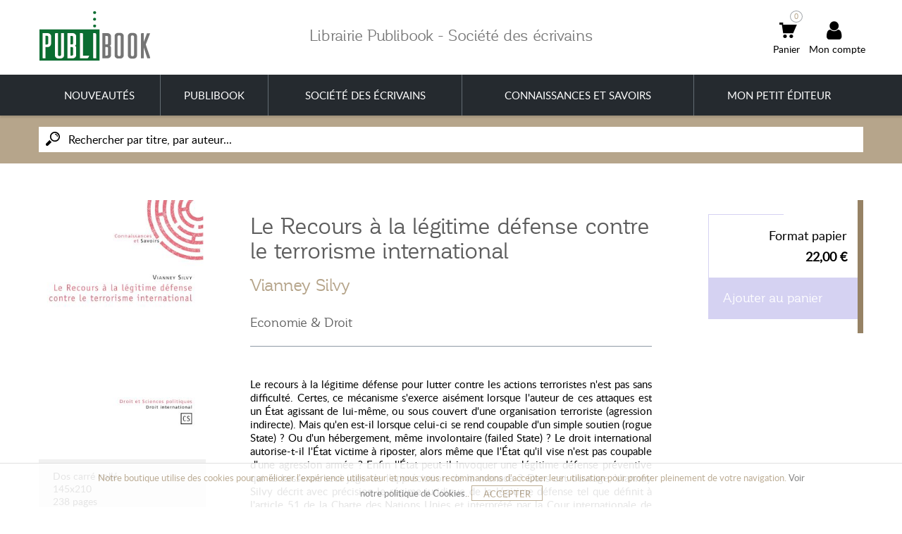

--- FILE ---
content_type: text/html; charset=utf-8
request_url: https://librairie.publibook.com/economie-droit/7593-le-recours-a-la-legitime-defense-contre-le-terrorisme-international-9782753902251.html
body_size: 21913
content:
	<!DOCTYPE HTML> <!--[if lt IE 7]><html class="no-js lt-ie9 lt-ie8 lt-ie7 " lang="fr"><![endif]--> <!--[if IE 7]><html class="no-js lt-ie9 lt-ie8 ie7" lang="fr"><![endif]--> <!--[if IE 8]><html class="no-js lt-ie9 ie8" lang="fr"><![endif]--> <!--[if gt IE 8]><html class="no-js ie9" lang="fr"><![endif]--><html lang="fr"><head><meta charset="utf-8" /><title>Le Recours à la légitime défense contre le terrorisme international - - Société des écrivains éditions</title><meta name="description" content="Le Recours à la légitime défense contre le terrorisme international un ouvrage de la collection Société des écrivains - 22,00 €" /><meta name="generator" content="PrestaShop" /><meta name="robots" content="noindex,nofollow" /><meta name="viewport" content="width=device-width, minimum-scale=0.25, maximum-scale=1.6, initial-scale=1.0" /><meta name="apple-mobile-web-app-capable" content="yes" /><meta property="og:type" content="manufacturer" /><meta property="og:url" content="https://librairie.publibook.com/economie-droit/7593-le-recours-a-la-legitime-defense-contre-le-terrorisme-international-9782753902251.html" /><meta property="og:title" content="Le Recours à la légitime défense contre le terrorisme international - - Société des écrivains éditions" /><meta property="og:site_name" content="Publibook - Société des écrivains - Librairie" /><meta property="og:description" content="Le Recours à la légitime défense contre le terrorisme international un ouvrage de la collection Société des écrivains - 22,00 €" /><meta name="application-name" content="TS v.1.5.9.6 | venedor v.2.4 | PS v.1.6.1.16" /><link rel="icon" type="image/vnd.microsoft.icon" href="/img/favicon.ico?1705068293" /><link rel="shortcut icon" type="image/x-icon" href="/img/favicon.ico?1705068293" /><link href='/css/font-awesome.css' rel='stylesheet' type='text/css' /><link href='https://fonts.googleapis.com/css?family=Oswald%7CPT+Sans:400,700%7CGudea:400,700' rel='stylesheet' type='text/css' /><link rel="stylesheet" href="/themes/venedor-librairie/css/global.css" type="text/css" media="all" /><link rel="stylesheet" href="/themes/venedor-librairie/css/autoload/uniform.default.css" type="text/css" media="all" /><link rel="stylesheet" href="/js/jquery/plugins/fancybox/jquery.fancybox.css" type="text/css" media="all" /><link rel="stylesheet" href="/themes/venedor-librairie/css/product.css" type="text/css" media="all" /><link rel="stylesheet" href="/themes/venedor-librairie/css/print.css" type="text/css" media="print" /><link rel="stylesheet" href="/js/jquery/plugins/bxslider/jquery.bxslider.css" type="text/css" media="all" /><link rel="stylesheet" href="/js/jquery/plugins/jqzoom/jquery.jqzoom.css" type="text/css" media="all" /><link rel="stylesheet" href="/modules/socialsharing/css/socialsharing.css" type="text/css" media="all" /><link rel="stylesheet" href="/themes/venedor-librairie/css/modules/blockbestsellers/blockbestsellers.css" type="text/css" media="all" /><link rel="stylesheet" href="/themes/venedor-librairie/css/modules/blockcart/blockcart.css" type="text/css" media="all" /><link rel="stylesheet" href="/themes/venedor-librairie/css/modules/blockcurrencies/blockcurrencies.css" type="text/css" media="all" /><link rel="stylesheet" href="/themes/venedor-librairie/css/modules/blocklanguages/blocklanguages.css" type="text/css" media="all" /><link rel="stylesheet" href="/themes/venedor-librairie/css/modules/blocknewproducts/blocknewproducts.css" type="text/css" media="all" /><link rel="stylesheet" href="/themes/venedor-librairie/css/modules/blocksearch/blocksearch.css" type="text/css" media="all" /><link rel="stylesheet" href="/js/jquery/plugins/autocomplete/jquery.autocomplete.css" type="text/css" media="all" /><link rel="stylesheet" href="/themes/venedor-librairie/css/product_list.css" type="text/css" media="all" /><link rel="stylesheet" href="/themes/venedor-librairie/css/modules/blocktags/blocktags.css" type="text/css" media="all" /><link rel="stylesheet" href="/themes/venedor-librairie/css/modules/blockuserinfo/blockuserinfo.css" type="text/css" media="all" /><link rel="stylesheet" href="/themes/venedor-librairie/css/modules/blockviewed/blockviewed.css" type="text/css" media="all" /><link rel="stylesheet" href="/themes/venedor-librairie/css/modules/homefeatured/homefeatured.css" type="text/css" media="all" /><link rel="stylesheet" href="/modules/pk_customlinks/pk_customlinks.css" type="text/css" media="all" /><link rel="stylesheet" href="/modules/sendtoafriend/sendtoafriend.css" type="text/css" media="all" /><link rel="stylesheet" href="/themes/venedor-librairie/css/modules/crossselling/css/crossselling.css" type="text/css" media="all" /><link rel="stylesheet" href="/modules/pk_flexmenu/css/pk_flexmenu.css" type="text/css" media="all" /><link rel="stylesheet" href="/modules/pk_flexmenu/css/pk_flexmenu_responsive.css" type="text/css" media="all" /><link rel="stylesheet" href="/modules/pk_facebooklike/pk_facebooklike.css" type="text/css" media="all" /><link rel="stylesheet" href="/modules/pk_columnslider/views/js/plugins/nivo-slider/nivo-slider.css" type="text/css" media="all" /><link rel="stylesheet" href="/modules/pk_testimonials/css/testimonial.css" type="text/css" media="all" /><link rel="stylesheet" href="/modules/pk_featuredcategories/css/style.css" type="text/css" media="all" /><link rel="stylesheet" href="/modules/pk_reinsurance/style.css" type="text/css" media="all" /><link rel="stylesheet" href="/modules/pk_vertflexmenu/css/pk_vertflexmenu.css" type="text/css" media="all" /><link rel="stylesheet" href="/modules/pk_vertflexmenu/css/pk_vertflexmenu_responsive.css" type="text/css" media="all" /><link rel="stylesheet" href="/modules/pk_themesettings/css/themesettings.css" type="text/css" media="all" /><link rel="stylesheet" href="/themes/venedor-librairie/css/responsive-all-mobile-devices.css" type="text/css" media="all" /><link rel="stylesheet" href="/themes/venedor-librairie/css/responsive-tablet-landscape.css" type="text/css" media="all" /><link rel="stylesheet" href="/themes/venedor-librairie/css/responsive-tablet-portrait.css" type="text/css" media="all" /><link rel="stylesheet" href="/themes/venedor-librairie/css/responsive-phone-landscape.css" type="text/css" media="all" /><link rel="stylesheet" href="/themes/venedor-librairie/css/responsive-phone-portrait.css" type="text/css" media="all" /><link rel="stylesheet" href="/modules/pk_themesettings/css/presets/preset7.css" type="text/css" media="all" /><link rel="stylesheet" href="/modules/pk_themesettings/css/generatedcss1.css" type="text/css" media="all" /><link rel="stylesheet" href="/modules/gchomeshop/css/gchomeshop.css" type="text/css" media="all" /><link rel="stylesheet" href="/modules/revsliderprestashop/views/css/rs-plugin/fonts/font-awesome/css/font-awesome.css" type="text/css" media="all" /><link rel="stylesheet" href="/modules/revsliderprestashop/views/css/rs-plugin/fonts/pe-icon-7-stroke/css/pe-icon-7-stroke.css" type="text/css" media="all" /><link rel="stylesheet" href="/modules/revsliderprestashop/views/css/rs-plugin/css/settings.css" type="text/css" media="all" /><link rel="stylesheet" href="/modules/revsliderprestashop/views/css/rs-plugin/css/static-captions.css" type="text/css" media="all" /><link rel="stylesheet" href="/modules/revsliderprestashop/views/css/rs-plugin/css/dynamic-captions.css" type="text/css" media="all" /><link rel="stylesheet" href="/modules/revsliderprestashop/views/css/css/front.css" type="text/css" media="all" /><link rel="stylesheet" href="/modules/gchomebanner/css/gchomebanner.css" type="text/css" media="all" /><link rel="stylesheet" href="/themes/venedor-librairie/css/modules/productcomments/productcomments.css" type="text/css" media="all" /><link rel="stylesheet" href="/modules/jscomposer/assets/css/js_composer.css" type="text/css" media="all" /><link rel="stylesheet" href="/modules/gc_collections/css/gccollection.css" type="text/css" media="all" /><link rel="stylesheet" href="/modules/gc_homeshop_multi/css/gchomeshop_multi.css" type="text/css" media="all" /><link rel="stylesheet" href="/modules/opartdevis/views/css/opartdevis_1.css" type="text/css" media="all" /><link rel="stylesheet" href="/modules/payplug/views/css/front_1_6-v3.16.2.css" type="text/css" media="all" /><link rel="stylesheet" href="/modules/gcrating/rating.css" type="text/css" media="all" /><link rel="stylesheet" href="/themes/venedor-librairie/css/slick.css" type="text/css" media="all" /><link rel="stylesheet" href="/themes/venedor-librairie/css/slick-theme.css" type="text/css" media="all" /> <!--[if !IE]><link rel="stylesheet" href="https://librairie.publibook.com/themes/venedor-librairie/css/highdpi.css" type="text/css" media="all" /><link rel="stylesheet" href="https://librairie.publibook.com/themes/venedor-librairie/css/responsive-tables.css" type="text/css" media="all" /><link rel="stylesheet" href="https://librairie.publibook.com/themes/venedor-librairie/css/uniform.default.css" type="text/css" media="all" /> <![endif]--><meta property="og:type" content="product" /><meta property="og:url" content="https://librairie.publibook.com/economie-droit/7593-le-recours-a-la-legitime-defense-contre-le-terrorisme-international-9782753902251.html" /><meta property="og:title" content="Le Recours à la légitime défense contre le terrorisme international - - Société des écrivains éditions" /><meta property="og:site_name" content="Publibook - Société des écrivains - Librairie" /><meta property="og:description" content="Le Recours à la légitime défense contre le terrorisme international un ouvrage de la collection Société des écrivains - 22,00 €" /><meta property="og:image" content="https://librairie.publibook.com/6432-large_default/le-recours-a-la-legitime-defense-contre-le-terrorisme-international.jpg" /><meta property="product:pretax_price:amount" content="20.85" /><meta property="product:pretax_price:currency" content="EUR" /><meta property="product:price:amount" content="22" /><meta property="product:price:currency" content="EUR" /><meta property="product:weight:value" content="0.360000" /><meta property="product:weight:units" content="kg" /><link rel="canonical" href="https://librairie.publibook.com/economie-droit/7593-le-recours-a-la-legitime-defense-contre-le-terrorisme-international-9782753902251.html" />  <!--[if IE 8]> 
<script src="https://oss.maxcdn.com/libs/html5shiv/3.7.0/html5shiv.js"></script> 
<script src="https://oss.maxcdn.com/libs/respond.js/1.3.0/respond.min.js"></script> <![endif]-->  <noscript> <img height="1" width="1" src="https://www.facebook.com/tr?id=1333770710090447&ev=PageView&noscript=1"/> </noscript>   </head><body id="product" class="guest product product-7593 product-le-recours-a-la-legitime-defense-contre-le-terrorisme-international category-568 category-economie-droit hide-left-column hide-right-column lang_fr nomobileBlocks preset7 lng-fr"> <svg display="none" version="1.1" xmlns="http://www.w3.org/2000/svg" xmlns:xlink="http://www.w3.org/1999/xlink"> <defs> <symbol id="si-eye" viewBox="0 0 1465 1024"> <path class="path1" d="M13 553.5q-13-21-13-41.75t13-41.25q1.5-2.5 14.25-20t35-45.25 53.5-63.5 69.75-74.5 83.5-78.25 95-75q161-114 368-114 104.5 0 195.5 28.5t172.5 85.5q50 35 94.75 74.5t83.25 78.75 69.5 75.25 53.25 64 35.25 45.25 15 18.75q13.5 19 13.5 40.5 0 23-13.5 42.5-1.5 2-14.25 19.5t-35 45.5-53.5 64-69.75 75-83.5 78.5-95 74.5q-161.5 113.5-368 113.5t-368-113.5q-50-35-95-74.5t-83.5-78.25-69.75-74.75-53.75-64-35-45.5-14-20zM476 512q0 53 20 99.5t54.75 81.25 81.25 55 100 20.25q53 0 99.75-20.25t81.5-55 55-81.25 20.25-99.5-20.25-99.75-55-81.5-81.5-54.75-99.75-20q-53.5 0-100 20t-81.25 54.75-54.75 81.5-20 99.75zM585.5 512q0 30 11.5 56.75t31.25 46.75 46.5 31.5 57.25 11.5q30 0 56.75-11.5t46.75-31.5 31.5-46.75 11.5-56.75q0-30.5-11.5-57t-31.5-46.5-46.75-31.5-56.75-11.5q-30.5 0-57.25 11.5t-46.5 31.5-31.25 46.5-11.5 57z"></path> </symbol> <symbol id="si-account" viewBox="0 0 896 1024"> <path class="path1" d="M0 917q0-42 9-78 9.5-38 27.5-68.75t42-55.25 52.5-43 59.5-32.5q54.5-24.5 117.5-38t140-17q77 3.5 140 16.75t117.5 38.25q30.5 14 59.25 32.5t52.75 43 42 55.25 27.5 68.75q9 35.5 9 77.5v6.5q0 21-3.75 46t-10.75 55h-867q-14.5-63.5-14.5-100.5v-6.5zM235 215q0-40.5 9.25-71t24.5-53.25 34.5-38.25 39.75-25.5q24-11.5 51-18.5t57.5-8.5q60.5 3 108.5 27 20 10 39.5 25.5t34.75 38.25 24.75 53.25 9.5 71q0 60.5-9.25 106.5t-24.75 80-35 57.5-39.5 38.5q-48 35.5-108.5 40.5-61-5-108.5-40.5-20.5-15-40-38.5t-34.5-57.5-24.25-80.25-9.25-106.25z"></path> </symbol> <symbol id="si-wishlist" viewBox="0 0 1024 1024"> <path class="path1" d="M0 661.5v-475.5q0-67.5 48-115.5 49-49 117-49h475q38 0 66.5 14 9.5 4.5 10.75 13.75t-5.75 16.25l-27.5 28.5q-8 8-18.5 4-13.5-3-25.5-3h-475q-19 0-35.75 7.25t-29.5 19.5-20 29-7.25 35.25v475.5q0 19 7.5 35.5t20.25 29.25 29.5 20 35.25 7.25h475q18.5 0 35.25-7.5t29-20.25 19.5-29.25 7.25-35v-72q0-4 1.5-6.75t4-5.25l36.5-37q4.5-4.5 10-5.25t10.25 1 8.25 6.25 3.5 10.5v108.5q0 68-48.5 116.5-48 48-116.5 48h-475q-69 0-117-48t-48-116.5zM365.5 679.5v-163.5l384-384 165 163.5-384 384h-165zM421 570h54v55.5h33l65.5-66.5-87-87-65.5 66.5v31.5zM539.5 433q5 4.5 9.5 4.5t9-4.5l201-201q4.5-4.5 3.75-9.5t-4-8.5-8.5-4-9.75 4l-201 200.5q-5 5-5 9.5t5 9zM786.5 95l52-52q8-8 18.25-12t20.75-4 20.75 4 18.25 12l87 86q8 8 11.75 18t3.75 20.5-4 20.75-11.5 18.25l-52 53.5z"></path> </symbol> <symbol id="si-compare" viewBox="0 0 1024 1024"> <path class="path1" d="M69 752.5v-145.5h217v145.5h-217zM69 752.5v-145.5h217v145.5h-217zM387 746.5v-350.5h240.5v350.5h-240.5zM387 746.5v-350.5h240.5v350.5h-240.5zM722.5 743.5v-602.5h240.5v602.5h-240.5z"></path> </symbol> <symbol id="si-favorite" viewBox="0 0 1189 1024"> <path class="path1" d="M0 302q0-15.5 2-31.25t5-30.25q6-28 16.5-50 0 1 0.25 0t0.75-3.5q5-11.5 10-20.5t11.5-19q53.5-81 150.5-118 16.5-6 29.75-10.25t22.75-5.25q9-1 18.25-1.5t19.25-0.5q3 0 6.25-0.5t6.25-0.5q2 0 5 0.5t5 0.5q8 0 17.75 1t21.25 3q11 0 17.5 3.5 8 2 17.25 4.25t18.75 5.75q33.5 12.5 61.25 30.5t52.25 42q16 16 30.5 25.25t26 14.75q21.5 11 37 11h1.5q16 0 27.5-10t24-24.5q14-15.5 46-43 16-14 35.5-25.25t42.5-22.75q9.5-5 25.5-10.5 4-2 7.75-2.5t7.75-2.5q10-2 19.75-4t21.25-4q3 0 4-1 8-1 17.25-2t17.25-1q57.5 0 107 19t86 55.5l3 3q5 5 10 10.75t10.5 10.75q60.5 66.5 64.5 160 0 4 1 7.5t1 7.5-1 7.25-1 6.25q0 4-0.5 7.25t-0.5 6.25q-11 102-82 170-37.5 48.5-87 104.75t-109.5 124.25q-28.5 32-56.75 61t-56.75 59q-56.5 59.5-104 104-24 23-43.75 41t-36.25 32q-31.5 27-40 27h-0.5q-8.5-4-27.25-20.5t-48.75-46.5q-24.5-24.5-60.75-62.75t-87.25-94-117.75-130.75-152.75-173q-2-2-2.5-4.25t-3-5.25q-33.5-39-51.5-85.5t-18-99.5z"></path> </symbol> <symbol id="si-cross" viewBox="0 0 1022 1024"> <titl <path class="path1" d="M0 120.5l120-120.5 897 903-120 121zM3 903l899-900 120 119.5-899 901.5z"></path> </symbol> <symbol id="si-more" viewBox="0 0 716 1024"> <path class="path1" d="M0 804.5l451.5-397-451.5-396.5 133-115.5 583 512-583 512z"></path> </symbol> <symbol id="si-star" viewBox="0 0 1121 1024"> <path class="path1" d="M0 400l389-58 163-342 177 335.5 392.5 41-280 265.5 80 367.5-351-172-342 186.5 63.5-371z"></path> </symbol> <symbol id="si-ok" viewBox="0 0 1312 1024"> <path class="path1" d="M0 532.5l205-205 287.5 286.5 614.5-614 204.5 204.5-819 819.5z"></path> </symbol> <symbol id="si-twitter" viewBox="0 0 951 1024"> <path class="path1" d="M25.5 736q9 2 20.5 2h23.5q131.5 0 229.5-78.5-61 0-107.5-36-47-36.5-65.5-92 19.5 3 35 3 34 0 49-6.5-63-12.5-106.5-63.5-42-50-42-117.5v-2q38 21 84 23.5-38-25.5-60.5-65.25t-22.5-88.25q0-47.5 25.5-93.5 36 44 77 76.75t91 59.75q94.5 50 213 56-5-12-5-42 0-76.5 54-130 54-54 128.5-54h1.5q80 0 135.5 58 62-13 116.5-45-19.5 65.5-81 101.5 26-2 52.5-9t54-18.5q-39 55.5-92 95v23.5q0 77-21.25 148.5t-66.75 142.5q-22.5 34.5-48.5 63.75t-56 56.25-66.75 47.5-80.75 36.5-89.75 23.25-95.75 7.25q-156 0-282.5-83z"></path> </symbol> <symbol id="si-grid" viewBox="0 0 1024 1024"> <path class="path1" d="M0 1024v-437.5h437.5v437.5h-437.5zM0 437.5v-437.5h437.5v437.5h-437.5zM144 882v-151.5h152v151.5h-152zM144 296v-152h152v152h-152zM586.5 1024v-437.5h437.5v437.5h-437.5zM586.5 437.5v-437.5h437.5v437.5h-437.5zM730.5 882v-151.5h152v151.5h-152zM730.5 296v-152h152v152h-152z"></path> </symbol> <symbol id="si-list" viewBox="0 0 1024 1024"> <path class="path1" d="M0 1021.5v-436.5h436.5v436.5h-436.5zM0 436.5v-436.5h436.5v436.5h-436.5zM143.5 880.5v-151.5h151.5v151.5h-151.5zM143.5 295v-151.5h151.5v151.5h-151.5zM585 877.5h439v146.5h-439v-146.5zM585 731.5v-146.5h439v146.5h-439zM585 439v-146.5h439v146.5h-439zM585 146.5v-146.5h439v146.5h-439z"></path> </symbol> <symbol id="si-cart" viewBox="0 0 1106 1024"> <path class="path1" d="M0 158v-158h237v158h-237zM155.5 158l84 550h629l237-550h-950zM237 905.5q0-24.5 9.25-46t25.5-37.75 37.75-25.5 46-9.25 46 9.25 37.5 25.5 25.25 37.75 9.25 46-9.25 46-25.25 37.75-37.5 25.5-46 9.25-46-9.25-37.75-25.5-25.5-37.75-9.25-46zM631.5 905.5q0-24.5 9.25-46t25.5-37.75 37.75-25.5 46-9.25 46 9.25 37.75 25.5 25.5 37.75 9.25 46-9.25 46-25.5 37.75-37.75 25.5-46 9.25-46-9.25-37.75-25.5-25.5-37.75-9.25-46z"></path> </symbol> <symbol id="si-mail" viewBox="0 0 1390 1024"> <path class="path1" d="M0 857.5v-695.5l347 347.5zM0-3.5h1386l-691.5 690zM35 1020.5l397.5-425.5 262 283.5 260-286.5 397 428.5h-1316.5zM1042 509.5l347.5-344.5v687z"></path> </symbol> <symbol id="si-doc" viewBox="0 0 878 1024"> <path class="path1" d="M0 917.5v-913.5q0-12 4.5-22.25t12-17.5 17.5-11.5 21.5-4.25h456.5v311.5q0 11 4.5 20.75t12 17.25 17.5 11.75 21.5 4.25h310v603.5q0 24-15 39.5t-39 15.5h-768q-12 0-22.25-4.5t-17.5-12-11.5-17.5-4.25-21zM584.5 241.5v-270.5q7 4 12.25 8.25t9.25 8.25l232.5 233.5q4 4 8.25 8.75t8.25 11.75h-270.5z"></path> </symbol> <symbol id="si-upload" viewBox="0 0 1261 1024"> <path class="path1" d="M0 1024v-630h236.5v393.5h787.5v-393.5h236.5v630h-1260.5zM394 236.5l236-236.5 236.5 236.5h-79v315h-315v-315h-78.5zM472.5 709v-79h315v79h-315z"></path> </symbol> <symbol id="si-phone" viewBox="0 0 1022 1024"> <path class="path1" d="M0 202q0-5.5 0.25-10.75t0.75-10.25q2-21 7.5-38t14-31.5l-2.5-2 111.5-109.5 278 273.5-111 109.5-46.5-45.5q0.5 17.5 9.75 44.75t28.75 61.5 49.75 74 72.75 81.25q53 51.5 101.5 84t87.5 50.5q23 11 44 19t42 13.5l-55.5-54.5 111-109.5 278.5 273.5-111.5 109.5q-26.5 26.5-67.5 35-10 2-19.5 3t-18.5 1h-15t-9.5-1l-25.5-4q-49-7.5-104.75-32.5t-115.75-64-122-90.25-123.5-111.75q-57.5-56.5-104.75-115.75t-82.75-117.25-59.25-113.25-34.25-104.25q-4-17.5-6-34.75t-2-33.25z"></path> </symbol> <symbol id="si-mobile" viewBox="0 0 666 1024"> <path class="path1" d="M0 896v-768q0-26.5 10.5-49.75t28.5-40.75 42.25-27.5 51.75-10h399.5q27.5 0 51.75 10t42.25 27.5 28.5 40.75 10.5 49.75v768q0 26.5-10.5 49.75t-28.5 40.75-42.25 27.5-51.75 10h-399.5q-27.5 0-51.75-10t-42.25-27.5-28.5-40.75-10.5-49.75zM66.5 768h532.5v-576h-532.5v576zM199.5 128h266.5v-64h-266.5v64zM266 896q0 13.5 5.25 25t14.25 20.25 21.25 13.75 26.25 5q13.5 0 25.75-5t21.25-13.75 14.25-20.25 5.25-25-5.25-25-14.25-20.25-21.25-13.75-25.75-5q-14 0-26.25 5t-21.25 13.75-14.25 20.25-5.25 25z"></path> </symbol> <symbol id="si-skype" viewBox="0 0 961 1024"> <path class="path1" d="M0 281.5q0-131 90-223.5 92.5-94 222.5-94 74.5 0 129 27.5 7-1 18.25-1h25.75q97 0 177.75 34t149.75 105.5 101.5 153.75 32.5 180.75q0 10-1.25 26.5t-3.75 40.5q18.5 46.5 18.5 105 0 69.5-22.5 124.5t-69.5 102-100.5 70.5-120 23.5q-30 0-58.5-5.5t-57-17q-10 1-21.5 1.75t-25.5 0.75q-192.5 0-329-138.5-136-139-136-334 0-14.5 0.75-29t3.25-29q-24.5-50.5-24.5-125zM274.5 568q0 18 6.25 35.5t17.25 33 25.5 28.5 31 22q53 28.5 130 28.5 45.5 0 82-10t66.5-31q58-41.5 58-116.5 0-36-12.75-63t-40.25-45.5q-16-11-31.5-17.75t-30-12.25q-4-1-30.25-7.25t-76.25-19.25q-27-7-44.5-15.5t-26-19.5q-9.5-9-9.5-20.5t7.25-21 19.25-16.25 27.25-10.25 31.25-3.5h2.5q65.5 0 89 55.5l13 21.5q3.5 5.5 13.5 11.25t25.5 5.75q10.5 0 19.75-4t16.25-11.25 11-16.75 4-20q0-21-10.5-41.25t-34.5-39.75q-27-22.5-62.25-32.25t-80.75-9.75q-42.5 0-77.25 9.25t-63.25 26.75-42.5 44.25-14 61.25q0 43.5 23.5 73.5t59.5 45q21 8.5 44.25 16.25t50.25 13.75q15 3.5 31.5 6.75t34 8.75q26 8.5 38.5 23.25t12.5 33.75q0 15.5-8 27.25t-21.5 19.75-31.25 12.25-37.25 4.25q-28.5 0-49-7.75t-32-23.75q-8.5-16-13.75-25.25t-7.75-11.75q-14-44-52.5-44-22.5 0-36.75 14t-14.25 35z"></path> </symbol> <symbol id="si-state" viewBox="0 0 1187 1024"> <path class="path1" d="M0 293l152.5-146h216v290.5h-219.5zM447.5 951v-804.5h148v804.5q0 15-5.75 28.5t-15.75 23.25-23.5 15.5-29 5.75-29-5.75-23.5-15.5-15.75-23.25-5.75-28.5zM447.5 71q0-15 5.75-28t15.75-22.5 23.5-15 29-5.5 29 5.5 23.5 15 15.75 22.5 5.75 28h-148zM670 731h259.5l122-98.5-125.5-121.5-256 1.5v218.5zM670 437h367.5l149.5-145-153-145-364-0.5v290.5z"></path> </symbol> <symbol id="si-place" viewBox="0 0 854 1024"> <path class="path1" d="M0 946.5v-917q0-6 12.25-11.25t28.5-9.5 31.5-6.5 21.25-2.25q10 0 20.25 1t12.75 0.5q5.5-0.5 11.75-0.75t13.75-0.25q18.5 0 44 1.5 19.5 1 46.25 3.25t61.25 6.25 77.75 9.5 96.25 13q4.5 9 8.25 19.75t6.75 21.75 5.5 21.5 5 18.5q1 4 0.5 4.75t0.75 0.75 5.5 0.25 14.75 3.25q10 2.5 21 4.25t23.5 2.25q6.5 0.5 12.75 0.5h13.25q7 0.5 14 0.25t14-0.75q29-1 60.25-4.5t61.5-9 58.25-12.5 50.5-14.5l-2 410q-57.5 14-103.25 21.75t-81.75 10.75q-13 1-25 1.5t-23 0.5h-7.5t-7-0.5q-13.5-1-25-1.75t-21.5-2.25q-46-7.5-64.5-26l-0.5-57.5q-3.5-0.5-7.25-0.75t-7.75-0.25q-7.5 0-16.5 0.75t-19 2.75q-25 4.5-55 12.75t-61.25 18.25-61.75 21.25-56.25 21.75-45 19.25-28.25 13.75q-3 1-5 3-2 1.5-4.25 3.5t-3.75 4.5v379l-55 77.5zM121.5 516v-443q0-2.5 0.5-3 1-2 2-3 0.5 0 0.5-0.5l2.5 1.5q2 2 4 9 21 17.5 33 46.25t17 64.75q2 14 2.75 28.25t0.75 29.75q0 4.5-0.25 9.25t-0.25 9.75q-1 30.5-5.25 62.5t-11.25 63.75-16.25 62.5-20.25 58.25l-2.5 3q-2 2-4 2-0.5-0.5-1-0.5-1.5 0-2-0.5z"></path> </symbol> <symbol id="si-city" viewBox="0 0 1025 1024"> <path class="path1" d="M0 947q0 29 10.25 44.75t23.25 22.75q7 4 15.5 6.75t18 2.75h879.5q15 0 26-3.25t19.25-9 14-12.75 9.75-14.5q2.5-4.5 4-9t3-9.5q1-7 1.75-11.5t0.75-6.5v-3l-5.5-315.5-78.5-190.5-259 217.5-120-218.5-194.5 213-95.5-207.5-272 201.5v302zM68.5 735.5h205v220h-205v-220zM340 25q0-10.5 6.75-17.75t16.75-7.25h88q10 0 16.5 7.25t6.5 17.75l0.5 303.5q0 1.5-5.75 9t-17.25 16l-85.5 83q-10 0-16.75-7.25t-6.75-17.25zM410 735.5h204.5v220h-204.5v-220zM682 467.5l1-220.5q0-10.5 6.75-17.75t16.25-7.25h85.5q10 0 16.75 7.25t6.75 17.75l1.5 156.5q0 7.5-6.5 12.75t-16.5 12.25l-88.5 64q-9.5 0-16.25-7.5t-6.75-17.5zM751 735.5h204.5v220h-204.5v-220z"></path> </symbol> <symbol id="si-phone2" viewBox="0 0 1024 1024"> <path class="path1" d="M1 881.5v-621.5q0-19 7.25-35.75t19.5-29.5 28.75-20 35.5-7.25h74q18.5 0 35.25 7.5t29 20.25 19.5 29.5 7.25 35.25v621.5q0 19-7.25 35.5t-19.5 28.75-29 19.5-35.25 7.25h-74q-18.5 0-35-7.25t-29-19.5-19.75-28.75-7.25-35.5zM294 881.5v-877.5q0-24 15-39.75t39-15.75h384q12 0 25 3t25.75 8.25 24 12.25 19.75 15.5l87 87q7.5 7.5 14.75 19t12.5 24.25 8.5 25.75 3.25 24v93.5q16.5 9.5 30 23t22.75 30 14.5 35.25 5.25 38.75v438q0 60.5-43 103.5t-103.5 43h-493.5q-19 0-35.5-7.25t-28.75-19.5-19.5-28.75-7.25-35.5zM366.5 314h512v-146.5h-91q-11 0-21-4t-17.75-11.25-12.25-17-4.5-21.75v-92h-365.5v292.5zM422 826q0 18.5 18.5 18.5h72.5q18.5 0 18.5-18.5v-72.5q0-18.5-18.5-18.5h-72.5q-18.5 0-18.5 18.5v72.5zM422 679.5q0 18.5 18.5 18.5h72.5q18.5 0 18.5-18.5v-72.5q0-18.5-18.5-18.5h-72.5q-18.5 0-18.5 18.5v72.5zM422 533.5q0 18 18.5 18h72.5q18.5 0 18.5-18v-73q0-18.5-18.5-18.5h-72.5q-18.5 0-18.5 18.5v73zM568.5 826q0 8.5 5 13.5t12 5h74q18.5 0 18.5-18.5v-72.5q0-18.5-18.5-18.5h-74q-7 0-12 5t-5 13.5v72.5zM568.5 679.5q0 8.5 5 13.5t12 5h74q18.5 0 18.5-18.5v-72.5q0-18.5-18.5-18.5h-74q-7 0-12 5t-5 13.5v72.5zM568.5 533.5q0 8.5 5 13.25t12 4.75h74q18.5 0 18.5-18v-73q0-18.5-18.5-18.5h-74q-7 0-12 5t-5 13.5v73zM713.5 826q0 18.5 18.5 18.5h74q18.5 0 18.5-18.5v-72.5q0-18.5-18.5-18.5h-74q-18.5 0-18.5 18.5v72.5zM713.5 679.5q0 18.5 18.5 18.5h74q18.5 0 18.5-18.5v-72.5q0-18.5-18.5-18.5h-74q-18.5 0-18.5 18.5v72.5zM713.5 533.5q0 18 18.5 18h74q18.5 0 18.5-18v-73q0-18.5-18.5-18.5h-74q-18.5 0-18.5 18.5v73z"></path> </symbol> <symbol id="si-close" viewBox="0 0 706 1024"> <path class="path1" d="M0 849.5v-402q0-14.5 10.25-24.25t25.75-9.75h46v-152.5q0-42 11.75-81.25t33.5-73 52-60.5 67.75-43.25q37.5-17 79-20.5 6-0.5 12-0.75t12-0.25q14.5 0 28.75 1.25t28.25 4.25q40.5 8.5 76.25 28t62.75 49.5q36.5 40.5 57.5 90.5t21 106v152.5h46q15.5 0 25.75 9.25t10.25 24.75v402q0 13-8.25 19.5t-27.75 14.5q-5.5 2.5-14 5.5t-21.5 7l-67.5 19.5q-21 6-46.75 10.75t-53.75 8-57 5-56.5 1.75h-18q-37.5 0-72.5-3.5t-68-10.5q-40.5-8.5-79.5-19t-79.5-24.5q-17.5-6-26.75-13.75t-9.25-20.25zM211 413.5h284.5v-152.5q0-33-10.25-60.25t-32.75-50.25q-21-21.5-46.75-32.5t-52.75-11h-1q-28 0-51.5 11-13 6-25 14t-22.5 18.5q-21.5 21.5-31.75 49.5t-10.25 61v152.5zM239.5 755.5q0 9 5.25 16t13 10 16.25 2 15-7.5l64.5-64.5 64.5 64.5q6.5 9 16 9h3q10.5-1.5 18.5-9.25t9.5-18.75q0.5-0.5 0.5-3.5 0-9.5-8-17.5l-64.5-64.5 64.5-64.5q6.5-6.5 7.5-14 0.5-0.5 0.5-5.5 0-4.5-1.5-8.5-2-7-7.5-12.5t-12-7.5q-4-1.5-7.5-1.5-5.5 0-6 0.5-6.5 2.5-13 9l-64.5 64.5-64.5-64.5q-9-9-19-9h-2.5q-8 1-15 5.75t-10.25 11.75-2.25 15.25 9 16.25l64.5 64.5-64.5 64.5q-9.5 9.5-9.5 19.5z"></path> </symbol> <symbol id="si-bag" viewBox="0 0 1024 1024"> <path class="path1" d="M1 735v-274.5h384v91q0 7.5 3 14.25t8.25 11.75 11.75 8 14 3h182q7.5 0 14.25-3t11.75-8.25 8-11.75 3-14v-91h384v274.5q0 19-7.25 35.5t-19.5 28.75-29 19.5-35.25 7.25h-842q-18.5 0-35-7.25t-29-19.5-19.75-28.75-7.25-35.5zM1 406.5v-220.5q0-18.5 7.25-35.25t19.5-29 28.75-19.5 35.5-7.25h202v-91q0-24 15-39.75t39-15.75h330q11 0 20.75 4.5t17.25 12 11.75 17.75 4.25 21.25v91h202q18.5 0 35.25 7.25t29 19.5 19.5 29 7.25 35.25v220.5h-1024zM366.5 95h293v-73.5h-293v73.5zM440.5 533.5v-73h145v73h-145z"></path> </symbol> <symbol id="si-location" viewBox="0 0 600 1024"> <path class="path1" d="M0 249.5q0-124 88-212t212-88 212 88 88 212v9.25t-1 12.25-5.5 25-13 48-19.75 62.75-24.25 70.25-35.5 87.75-54.5 119.25q-31 68-67.5 138.25t-79 151.25q-42.5-80-78.5-150.5t-67-138q-32-69-53.75-120t-36.25-89q-29.5-77-45-131t-17.5-75zM212 249.5q0 18.5 6.75 34.5t18.75 28 28 18.75 34.5 6.75 34.5-6.75 28-18.75 18.75-28 6.75-34.5-6.75-34.5-18.75-28-28-18.75-34.5-6.75-34.5 6.75-28 18.75-18.75 28-6.75 34.5z"></path> </symbol> <symbol id="si-city2" viewBox="0 0 871 1024"> <path class="path1" d="M0 793.5v-384q0-18.5 4.75-30.5t12.25-20.25 16.5-14 17.5-12.25l205-153.5v153.5l205-153.5v153.5h153.5v-204.5q0-10.5 4.5-19.75t11.5-16 16.25-10.75 18.75-4 18.75 4 16.5 10.75 11.75 16 4.5 19.75v204.5h102q22.5 0 37 14.5t14.5 37v409.5q0 21.5-14.5 36.25t-37 14.75h-768q-21.5 0-36.25-14.75t-14.75-36.25z"></path> </symbol> <symbol id="si-city3" viewBox="0 0 768 1024"> <path class="path1" d="M0 870v-819q0-22.5 14.75-36.75t36.25-14.25h666q22.5 0 36.75 14.25t14.25 36.75v819q0 10.5-4 19.75t-11 16.5-16.25 11.25-19.75 4h-256v-153.5q0-11-4.5-20.5t-11.75-16.5-16.5-10.75-18.75-3.75h-51q-9.5 0-18.75 3.75t-16.5 10.75-11.75 16.5-4.5 20.5v153.5h-256q-10.5 0-19.75-4t-16.25-11.25-11-16.5-4-19.75zM153.5 563h153.5v-102.5h-153.5v102.5zM153.5 256h153.5v-102.5h-153.5v102.5zM461 563h153.5v-102.5h-153.5v102.5zM461 256h153.5v-102.5h-153.5v102.5z"></path> </symbol> <symbol id="si-date" viewBox="0 0 915 1024"> <path class="path1" d="M0 972.5v-664.5h914.5v664.5h-914.5zM0 250.5v-226h111.5v144.5h205v-144.5h281.5v144.5h204v-144.5h112.5v226h-914.5zM172 108.5v-160h84v160h-84zM232.5 742q0 115 126 115 46 0 86-33 20-16 30-36.25t10-45.75q0-69-80-92 50-15.5 65.5-49 6-12.5 6-28.5v-4.5q0-9.5-2.25-20t-5.75-22q-27.5-63.5-109.5-63.5-26.5 0-49 6.75t-39.25 20-26.75 33-11 45.75h73.5q0-47 50.5-47h1.5q44.5 0 44.5 54 0 47.5-81 47.5h-5v58.5q53 0 69.5 8 23.5 10.5 23.5 47 0 30-13.25 46.25t-41.75 16.25h-3q-20.5 0-31.5-13.5-12-15-14-43h-73.5zM520 592.5q25.5-7 47.5-19t43-29v304h71.5v-379.5h-65.5q-19 19-43.5 33.75t-53 25.25v64.5zM658.5 108.5v-160h84v160h-84z"></path> </symbol> <symbol id="si-untitled25" viewBox="0 0 951 1024"> <path class="path1" d="M18.5 860q0-57.5 57.5-57.5 57 0 57 57.5 0 58.5-57 58.5-57.5 0-57.5-58.5zM18.5 576.5v-114h914.5v114h-914.5zM18.5 346v-115h571.5v115h-571.5zM18.5 117.5v-114.5h914.5v114.5h-914.5zM247 858q0-10.5 4.5-20.5 7.5-15.5 22.25-25.25t31.25-9.75q11 0 21.5 4.75t18.5 12.75 12.5 18.5 4 21.5q-0.5 11.5-4.75 22t-11.5 18.75-17.5 13-22.75 4.75q-18 0-31.75-10.25t-21.25-25.75q-5-9.5-5-24.5zM475 860q0-57.5 57.5-57.5t57.5 57.5q0 58.5-57.5 58.5t-57.5-58.5z"></path> </symbol> <symbol id="si-untitled26" viewBox="0 0 1024 1024"> <path class="path1" d="M0 877.5h1024v146.5h-1024v-146.5zM0 731.5v-146.5h1024v146.5h-1024zM0 439v-146.5h1024v146.5h-1024zM0 146.5v-146.5h1024v146.5h-1024z"></path> </symbol> <symbol id="si-support" viewBox="0 0 1024 1024"> <path class="path1" d="M68 693v-298q0-7.5 2.75-12.5t7.25-9.5q6-172 130-296 126-126 294-126 86.5 0 158.75 31.25t135.25 94.75q63.5 64.5 96 138.25t34 161.75q6 9 6 18v298q0 10.5-7.75 17.25t-18.25 6.75h-144q-10.5 0-17.25-6.75t-6.75-17.25v-298q0-12 6.75-19t17.25-7h82q-9-137-108-236-50-50-107.25-75t-126.75-25q-134 0-234 100-99 99-108 236h78q10.5 0 18.25 7t7.75 19v298q0 10.5-7.75 17.25t-18.25 6.75h-56v7q0 128 194 128 8 0 16.5-0.25t17.5-0.75q6-24 30-24h128q12 0 21 8.25t9 21.75v26q0 12-9 21t-21 9h-128q-7.5 0-14.5-4.25t-11.5-11.75q-5.5 0.5-10.5 0.5h-10.5q-21.5 0-44-1.5-33.5-2-65.5-9t-59.25-20-48.25-33.25-32-48.75q-10-26-10-59v-9h-40q-10.5 0-18.25-6.75t-7.75-17.25z"></path> </symbol> <symbol id="si-delivery" viewBox="0 0 1445 1024"> <path class="path1" d="M0 840.5v-290.5q4-17.5 11-33.25t14-27.75l16-26.5 99-183q9-35 24.25-54t30.75-28q17-10 38-11.5 4.5 0.5 11.25 0.5t15.75 0.5h41.5q26-1 68.5-1h5q32.5 0 50.5 12 20 13 28.5 29.5 5.5 10 8.75 21.5t3.25 24.5l-3 328.5q0 18-4.25 31.5t-10.5 23.5-14.25 16.75-16 11.25q-20.5 11.5-45 11.5h-143q-27 0-47.5 6t-35.5 15.5-25.25 21.75-16.75 24.75q-16 31.5-17.5 67.5 3 20-2.5 30.5t-13.5 15.5q-6.5 5-22 6.5-18.5 1.5-28.75-4.75t-14.75-15.25q-2.5-5-4.25-11t-1.75-13zM137 883q0-29 11-54.75t30.25-45 44.75-30.25 55-11q29 0 55 11t45 30.25 30.25 45 11.25 54.75q0 29.5-11.25 55t-30.25 44.75-45 30.25-55 11q-29.5 0-55-11t-44.75-30.25-30.25-44.75-11-55zM466 744.5h559.5q16 21.5 25 39t13 30q2.5 7 3.75 13.75t1.75 12.25h-556.5q-17.5-12.5-26.75-29t-13.75-31q-5.5-17.5-6-35zM512.5 651.5v-605q0-9.5 3.75-18t10-14.75 14.75-10 18.5-3.75h838.5q9.5 0 18 3.75t15 10 10 14.75 3.5 18v605q0 19.5-13.5 33t-33 13.5h-838.5q-19.5 0-33.25-13.5t-13.75-33zM1118.5 883q0-28.5 11-53.75t29.75-44 44-29.75 53.75-11 53.75 11 44 29.75 29.5 44 10.75 53.75-10.75 53.75-29.5 44-44 29.5-53.75 10.75-53.75-10.75-44-29.5-29.75-44-11-53.75z"></path> </symbol> <symbol id="si-close2" viewBox="0 0 950 1024"> <path class="path1" d="M0 964.5q0-14.5 5-26v-545q0-11.5 2.75-21t7.25-18q6.5-14 23-23.5 9.5-5 24-5 5 0 10.5 0.75t11.5 1.75h40q0-47.5 12.25-90.25t34.75-79.25 53.75-66 69.5-50 82.25-31.75 91.5-11.25 92.5 11.25 84.25 31.75 72 50 56.5 66 36.75 79.25 13 90.25l47.5-1q19.5 1.5 39 11.5 7.5 4 14.5 10.75t12.5 16.75 9 23.25 3.5 30.25v518.5q0 23.5-9.5 43-4 8.5-9.75 16t-14 13.5-19.25 9.5-26 3.5h-794q-13.5 0-25-3t-21-7.5q-8-4-15-10.25t-11-15.25q-4.5-10.5-4.5-23.5zM207 327.5q0-56 21.25-102t58-78.75 86-50.75 105.25-18 105.25 18 86 50.75 58 78.75 21.25 102h-541zM330.5 574q0 20.5 6.25 39t17.5 34 26.75 26.75 33.5 17.25q2.5 5.5-0.5 28.5-1.5 10-4.25 25.5t-7.5 37.75-11.75 52.25-17 69l167-1q-9-39.5-15.75-69.75t-11.25-52.75-7.5-38-4.5-25.5q-3.5-24-3-27.5 17.5-6.5 32.25-18t25.25-26.5 16.5-33.25 6-37.75q0-25.5-9.75-48t-26.5-39.25-39.5-26.5-48.25-9.75-48.25 9.75-39.5 26.5-26.5 39.25-9.75 48z"></path> </symbol> <symbol id="si-support2" viewBox="0 0 1024 1024"> <path class="path1" d="M0 371q0-18.5 1.25-36.5t3.75-35.5q9.5-65.5 35-126.5t65.5-113.5 93.5-94 119-68q33.5-13.5 66.75-21.75t66.25-12.25q15.5-2 30.75-3t30.25-1q18.5 0 36.5 1.25t35.5 3.75q65.5 9.5 126.5 35t113.5 65.5 94 93.5 68 119q13.5 33.5 21.75 66.75t12.25 66.25q2 15.5 3 30.75t1 30.25q0 18.5-1.25 36.5t-3.75 35.5q-9.5 65-35 126.25t-65.5 113.75-93.5 94.25-119 67.75q-33.5 13.5-66.75 21.75t-66.25 12.25q-15.5 2-30.75 3t-30.25 1q-18.5 0-36.5-1.25t-35.5-3.75q-65-9.5-126.25-35t-113.75-65.5-94.25-93.5-67.75-119q-13.5-33.5-21.75-66.75t-12.25-66.25q-2-15.5-3-30.75t-1-30.25zM140 523q33 79.5 87.75 134.5t128.25 83.5l58-136q-45.5-21-80.25-54.5t-55.75-83.5zM142 215l136 58q21-45.5 54.5-80.25t83.5-55.75l-56-138q-79.5 33-134.5 87.75t-83.5 128.25zM365 371.5q0 14.5 2.75 28.25t8.25 27.25q8 21.5 22 38.25t31.75 28.5 38.5 18 41.75 6.25h2.5q14.5 0 28.25-2.75t27.25-8.25q21.5-8 38.25-22t28.5-31.75 18-38.5 6.25-41.75v-1.5q0-14.5-2.75-28.75t-8.25-27.75q-8.5-21.5-22.5-38.25t-31.5-28.5-38-18-42-6.25h-1.5q-14 0-28 2.5t-28.5 8.5q-28.5 11.5-48.75 32t-31.25 46.5q-11 25-11 58zM608 605l56 138q79.5-33 134.5-87.75t83.5-128.25l-136-58q-21 45.5-54.5 80.25t-83.5 55.75zM610 137q45.5 21 80.25 54.5t55.75 83.5l138-56q-33-79.5-87.75-134.5t-128.25-83.5z"></path> </symbol> <symbol id="si-less" viewBox="0 0 716 1024"> <path class="path1" d="M-0.5 419l583-512 133 115-451.5 397 451.5 396.5-133 115.5z"></path> </symbol> <symbol id="si-search" viewBox="0 0 1050 1024"> <path class="path1" d="M0 452q0-62.5 17-120.25t48.25-108 75-91.5 97-70.75 114.5-45.5 127.25-16 127 16 114.25 45.5 97 70.75 75 91.5 48.25 108 17 120.25q0 75.5-23.75 141t-66.25 121.5l182.5 172-145 137.5-191-180q-53 28.5-111 44.5t-124 16-127.25-16.25-114.5-45.5-97-70.75-75-91.75-48.25-108-17-120.25zM175 452.5q0 59.5 23.75 111.5t65 90.75 96.5 61.25 117.75 22.5q63 0 118-22.5t96.25-61.25 65-90.75 23.75-111.5q0-59-23.75-111.25t-65-91-96.25-61.25-118-22.5q-42 0-80.5 10.25t-72.25 28.75-61.5 44.75-47.5 58-30.5 68.25-10.75 76z"></path> </symbol> <symbol id="si-comment" viewBox="0 0 1024 1024"> <path class="path1" d="M0 718.5v-718.5h1024v718.5h-523.5l-303 305.5v-305.5h-197.5zM177.5 457.5h669v-81h-669v81zM177.5 308h669v-81h-669v81z"></path> </symbol> <symbol id="si-flickr" viewBox="0 0 1024 1024"> <path class="path1" d="M82 414.5q0-44 16.5-82.5t45.25-67.25 67-45.25 81.75-16.5 81.75 16.5 66.75 45.25 45 67.25 16.5 82.5q0 43.5-16.5 82t-45 67.25-66.75 45.5-81.75 16.75-81.75-16.75-67-45.5-45.25-67.25-16.5-82zM514.5 414.5q0-44 16.5-82.5t45-67.25 66.75-45.25 81.75-16.5 81.75 16.5 66.75 45.25 45 67.25 16.5 82.5q0 43.5-16.5 82t-45 67.25-66.75 45.5-81.75 16.75-81.75-16.75-66.75-45.5-45-67.25-16.5-82z"></path> </symbol> <symbol id="si-photo" viewBox="0 0 1202 1024"> <path class="path1" d="M0 819v-409.5q0-42.5 15.75-79.75t43-65 63.75-43.75 78-16h100v-205h601v205h100q41.5 0 78 16t63.75 43.75 43 65 15.75 79.75v409.5q0 42.5-15.75 80t-43 65.25-63.75 43.75-78 16h-801q-41.5 0-78-16t-63.75-43.75-43-65.25-15.75-80zM300.5 614.5q0 63.5 23.5 119.5t64.5 97.5 95.5 65.75 117 24.25q41.5 0 80-11t71.75-31 60.75-48 47-62 30.25-73.25 10.75-81.75-10.75-81.75-30.25-73.5-47-62.25-60.75-48-71.75-31-80-11-80 11-71.75 31-60.75 48-47 62.25-30.25 73.5-10.75 81.75zM400.5 614.5q0-42.5 15.75-79.75t43-65 63.75-44 78-16.25 78 16.25 63.75 44 43 65 15.75 79.75-15.75 79.75-43 65-63.75 43.75-78 16-78-16-63.75-43.75-43-65-15.75-79.75z"></path> </symbol> <symbol id="si-video" viewBox="0 0 1024 1024"> <path class="path1" d="M0 654.5v-402.5q0-68 48-116 48.5-48.5 116.5-48.5h402.5q66.5 0 116 48.5 48.5 49.5 48.5 116v94.5l230-230q11-10.5 26-10.5 7.5 0 14 2.5 22.5 9 22.5 34v621.5q0 25-22.5 34-6.5 2.5-14 2.5-15 0-26-10.5l-230-230.5v95q0 68-48.5 116.5-48 48-116 48h-402.5q-68.5 0-116.5-48t-48-116.5z"></path> </symbol> <symbol id="si-link" viewBox="0 0 1024 1024"> <path class="path1" d="M0 637q0-47 17.75-91.25t52.25-78.75l154-154q-0.5 7.5-0.5 15 0 10 1 20 2 16.5 3.5 33 4.5 16.5 9.25 32t10.75 32l-98 100q-19 19-29.5 43.5t-10.5 48.5q0 25.5 10.5 49.25t29.5 42.75l4 4q19 19 42.75 29.5t49.25 10.5q24 0 48.5-10.5t43.5-29.5l218-218q19-19 28.5-42.75t9.5-49.25-9.5-49.25-28.5-42.75l-4-4q-3-9-12-12-4.5-1.5-7-4t-7-4l80-80q4.5 1.5 7.5 5t4.5 5q4.5 1.5 7 5t7 5l4 4q35.5 35.5 52.75 80.25t17.25 91.75-17.25 91.75-52.75 80.25l-220 218q-34.5 34.5-78.75 52.25t-91.25 17.75-91.75-17.25-80.25-52.75l-4-4q-35.5-35.5-52.75-80.25t-17.25-91.75zM318 319q0-47 17.25-91.75t52.75-80.25l220-218q34.5-34.5 78.75-52.25t91.25-17.75 91.75 17.25 80.25 52.75l4 4q35.5 35.5 52.75 80.25t17.25 91.75-17.75 91.25-52.25 78.75l-154 154q0.5-7.5 0.5-15 0-10-1-19-2-16-3.5-34-4.5-16.5-9.25-32t-10.75-32l98-100q19-19 29.5-43.5t10.5-48.5q0-25.5-10.5-49.25t-29.5-42.75l-4-4q-19-19-42.75-29.5t-49.25-10.5q-24 0-48.5 10.5t-43.5 29.5l-218 218q-19 19-28.5 42.75t-9.5 49.25 9.5 49.25 28.5 42.75l4 4q3 9 12 12 4.5 1.5 7 4t7 4l-80 80q-4.5-1.5-7.5-5t-4.5-5q-4.5-1.5-7-5t-7-5l-4-4q-35.5-35.5-52.75-80.25t-17.25-91.75z"></path> </symbol> <symbol id="si-arrowleft" viewBox="0 0 20 20"> <path d="M13.93,18.499L5.611,10l8.319-8.499l0.685,0.698L6.979,10l7.632,7.801L13.93,18.499z"/> </symbol> <symbol id="si-arrleft" viewBox="0 0 9 9"> <path d="M6.068,9L2.001,4.5L6.068,0l0.93,1.015L3.849,4.5l3.149,3.484 L6.068,9z"/> </symbol> <symbol id="si-arrright" viewBox="0 0 9 9"> <path d="M2.931,0l4.067,4.5L2.931,9l-0.93-1.015L5.15,4.5L2.001,1.016 L2.931,0z"/> </symbol> </defs> </svg><div id="scrollTop"><a class="button" href="#top"></a></div><div id="page"><div class="header-main"><div class="header-row-top"><div class="container"><div class="row"><div class="col-md-12 clearfix"><div id="header_logo" class="logo-container"> <a href="http://librairie.publibook.com/" title="Publibook - Société des écrivains - Librairie"> <img class="logo " src="https://librairie.publibook.com/img/publibook-librairie-logo-16624728511.jpg" alt="Publibook - Société des écrivains - Librairie"/> <span id="logo-text" class="hidden"> <span class="logo">Venedor.</span> <span class="slogan"></span> </span> </a></div><div class="menuTitle">Librairie Publibook - Soci&eacute;t&eacute; des &eacute;crivains</div><div class="header-inner-bottom"><div id="search_block_top"><form id="searchbox" method="get" action="https://librairie.publibook.com/recherche" > <input type="hidden" name="controller" value="search" /> <input type="hidden" name="orderby" value="position" /> <input type="hidden" name="orderway" value="desc" /> <span class="hidden-button"></span> <input class="search_query form-control" type="text" id="search_query_top" name="search_query" placeholder="Rechercher" value="" /><button type="submit" name="submit_search" class="btn btn-default button-search"> <span>Rechercher</span> </button></form></div><div class="cart-section"><div class="shopping_cart"> <a href="https://librairie.publibook.com/commande" title="Voir mon panier" rel="nofollow"> <span class="cart-menu-icon"></span><span class="info-section"><span>Panier:</span> <span class="ajax_cart_quantity unvisible">0</span> <span class="ajax_cart_product_txt unvisible">Produit</span> <span class="ajax_cart_product_txt_s unvisible">Produits</span> <span class="ajax_cart_total unvisible"> </span> <span class="ajax_cart_no_product">(vide)</span> </span> </a><div class="cart_block block exclusive"><div class="cart_block_wrapper"><div class="block_content"><div class="cart_block_list"><p class="cart_block_no_products"> Aucun produit</p><div class="cart-prices"><div class="cart-prices-line first-line"> <span>Livraison:</span> <span class="price cart_block_shipping_cost ajax_cart_shipping_cost"> Livraison gratuite ! </span></div><div class="cart-prices-line"> <span>Taxes:</span> <span class="price cart_block_tax_cost ajax_cart_tax_cost">0,00 €</span></div><div class="cart-prices-line last-line"> <span>Total:</span> <span class="price cart_block_total ajax_block_cart_total">0,00 €</span></div><p> Les prix sont TTC</p></div><p class="cart-buttons"> <a id="button_order_cart" class="btn btn-default button button-small" href="https://librairie.publibook.com/commande" title="Commander" rel="nofollow"> <span>Commander</span> </a></p></div></div></div></div></div></div><div id="layer_cart"><div class="clearfix"><div class="layer_cart_product col-xs-12 col-md-6"> <span class="icon-remove2" title="Fermer la fenêtre"></span><h6> <i class="icon-ok"></i>Produit ajouté avec succès à votre panier</h6><div class="product-image-container layer_cart_img"></div><div class="layer_cart_product_info"> <span id="layer_cart_product_title" class="product-name"></span><div> <strong class="dark">Format:</strong> <span id="layer_cart_product_attributes"></span></div><div> <strong class="dark">Quantité:</strong> <span id="layer_cart_product_quantity"></span></div><div> <strong class="dark">Total:</strong> <span id="layer_cart_product_price"></span></div></div></div><div class="layer_cart_cart col-xs-12 col-md-6"><h6> <span class="ajax_cart_product_txt_s unvisible"> Il y a <span class="ajax_cart_quantity">0</span> produits dans votre panier. </span> <span class="ajax_cart_product_txt "> Il y a 1 produit dans votre panier. </span></h6><div class="layer_cart_row"> <strong class="dark"> Total produits TTC </strong> <span class="ajax_block_products_total"> </span></div><div class="layer_cart_row"> <strong class="dark"> Frais de port&nbsp;(HT) </strong> <span class="ajax_cart_shipping_cost"> Livraison gratuite ! </span></div><div class="layer_cart_row"> <strong class="dark">Taxes</strong> <span class="price cart_block_tax_cost ajax_cart_tax_cost">0,00 €</span></div><div class="layer_cart_row"> <strong class="dark"> Total TTC </strong> <span class="ajax_block_cart_total"> </span></div><div class="button-container"> <span class="continue btn btn-default button exclusive-medium" title="Continuer mes achats"> <span> <i class="icon-chevron-left left"></i>Continuer mes achats </span> </span> <a class="btn btn-default button button-green" href="https://librairie.publibook.com/commande" title="Commander" rel="nofollow">Commander&nbsp;<i class="icon-chevron-right right"></i></a></div></div></div><div class="crossseling"></div></div><div class="layer_cart_overlay"></div></div><div id="pk_customlinks"><ul><li class="pk_account dd_el"> <a href="https://librairie.publibook.com/mon-compte" title="My Account" onclick='return false;'><svg class="svgic svgic-account"><use xlink:href="#si-account"></use></svg><span>My Account</span></a><div class="dd_container"><div class="indent"><ul><li><a href="https://librairie.publibook.com/historique-commandes" title="My orders" rel="nofollow">My orders</a></li><li><a href="https://librairie.publibook.com/suivi-commande" title="My returns" rel="nofollow">My merchandise returns</a></li><li><a href="https://librairie.publibook.com/avoirs" title="My credit slips" rel="nofollow">My credit slips</a></li><li><a href="https://librairie.publibook.com/adresses" title="My addresses" rel="nofollow">My addresses</a></li><li><a href="https://librairie.publibook.com/identite" title="Manage my personal information" rel="nofollow">My personal info</a></li><li><a href="https://librairie.publibook.com/reduction" title="My vouchers" rel="nofollow">My vouchers</a></li></ul></div></div></li><li class="pk_wishlist dd_el"> <a href="https://librairie.publibook.com/module/blockwishlist/mywishlist" title="My Wishlist"><svg class="svgic svgic-wishlist"><use xlink:href="#si-wishlist"></use></svg><span>My Wishlist (<span class="wlQty">0</span>)</span></a><div id="pk_wishlist" class="dd_container"><div class="indent"><ul class="wishlist-list"><li class="no-products">No products</li></ul></div></div></li><li class="pk_watchlist dd_el"><a href="#" title="Recently viewed products"><svg class="svgic svgic-eye"><use xlink:href="#si-eye"></use></svg><span>Watch List <span>(1)</span></span></a><div class="watchlist dd_container"><div class="indent"><ul><li class="clearfix last_item"> <a href="https://librairie.publibook.com/economie-droit/7593-le-recours-a-la-legitime-defense-contre-le-terrorisme-international-9782753902251.html" title="About Le Recours à la légitime défense contre le terrorisme international" class="content_img"> <img src="https://librairie.publibook.com/6432-medium_default/le-recours-a-la-legitime-defense-contre-le-terrorisme-international.jpg" alt="Le Recours à la légitime défense contre le terrorisme international" /> </a><div class="text_desc"> <span class="pName"> <a href="https://librairie.publibook.com/economie-droit/7593-le-recours-a-la-legitime-defense-contre-le-terrorisme-international-9782753902251.html" title="About Le Recours à la légitime défense contre le terrorisme international">Le Recours à la légitime défense contre le terrorisme international</a> </span><div class="price">22,00 €</div></div></li></ul></div></div></li><li class="pk_compare dd_el"><a href="https://librairie.publibook.com/comparaison-produits" title="Compare List"><svg class="svgic svgic-compare"><use xlink:href="#si-compare"></use></svg><span>Compare List (<span class="total-compare-val">0</span>)</span></a><div class="compare dd_container"><div class="indent"><ul><li class="no-products">No products to compare.</li></ul></div></div></li></ul>  </div><div class="header_user_info "><div class="user-infos-submenu"> <a class="login login-submenu" href="https://librairie.publibook.com/connexion" rel="nofollow" > <i class="icon-user"></i> </a><ul class="account-submenu-logged no" style="display: none;"><li><a href="https://librairie.publibook.com/connexion" title="connexion"><span>Connexion</span></a></li></ul> <span class="gc_personal_space no-log">Mon compte</span></div> <a href="https://librairie.publibook.com/commande" rel="nofollow"> <span class="cart-menu-icon"></span> <span id="customer_messages_cart_qties" class="notifs_badge no_logged"> <span class="ajax_cart_quantity">0</span> </span> </a> </br></div>  <div class="mobileMenuTitle">Menu</div></div></div></div></div><div class="header-row-nav"><div class="container"><div class="row"><div class="col-md-12 clearfix"><div class="menu-main-nav"><ul><li class="flexmenuitem id_menu13"><a href="/actualite-publibook-societe-des-ecrivains" ><span>Nouveaut&eacute;s</span></a></li><li class="flexmenuitem id_menu14"><a href="/livres-publibook-societe-des-ecrivains" ><span>Publibook</span></a></li><li class="flexmenuitem id_menu23"><a href="/57-societe-des-ecrivains" ><span>Soci&eacute;t&eacute; des &eacute;crivains</span></a></li><li class="flexmenuitem id_menu21"><a href="/44-connaissances-et-savoirs" ><span>Connaissances et savoirs</span></a></li><li class="flexmenuitem id_menu20"><a href="/28-mon-petit-editeur" ><span>Mon petit éditeur</span></a></li></ul></div></div></div></div></div></div><div class="custom-search-block"><div class="container text-right"><div id="search_block_header"><form method="get" action="https://librairie.publibook.com/recherche" id="searchbox"><p> <label for="search_query_top"></label> <input type="hidden" name="controller" value="search" /> <input type="hidden" name="orderby" value="position" /> <input type="hidden" name="orderway" value="desc" /> <input class="search_query" type="text" id="search_query_top" name="search_query" value="" placeholder="Rechercher par titre, par auteur..."/> <input type="submit" name="submit_search" value="Search" class="button" /></p></form></div></div></div><div class="columns-container"><div id="columns" class="container left_column"><div class="row"><div id="center_column" class="center_column col-xs-12 col-sm-12"><div class="row">&nbsp;</div><div class="primary_block row" itemscope itemtype="http://schema.org/Product"><div class="pb-left-column col-xs-12 col-sm-3 col-md-3"><div class="image-livre"> <span> <a href="https://librairie.publibook.com/6432-zoom_default/le-recours-a-la-legitime-defense-contre-le-terrorisme-international.jpg" itemprop="url"> <img itemprop="image" src="https://librairie.publibook.com/6432-large_default/le-recours-a-la-legitime-defense-contre-le-terrorisme-international.jpg" alt="Le Recours à la légitime défense contre le terrorisme international"/> </a> </span><div class="content_prices clearfix no-old-price"><p id="reduction_amount" style="display:none"> <span id="reduction_amount_display"> </span></p><div class="clear"></div></div></div><ul id="usefull_link_block" class="clearfix no-print"></ul><div class="book-info"> <span class="our_price_display">Dos carré collé&nbsp;</span> <span class="our_price_display">145x210&nbsp;</span> <span class="our_price_display">238&nbsp;pages&nbsp;</span> <span class="our_price_display">ISBN : 9782753902251</span> <span class="our_price_display">Parution : juin 2013</span></div><div class="babelio_link"> <a href="https://www.babelio.com/livres/-Le-Recours-a-la-legitime-defense-contre-le-terrori/1483987" target="_blank"> <span>D&eacute;poser votre avis sur&nbsp;&nbsp;<b>-</b>&nbsp;</span> <img alt="logo babelio" src="/signatures/Babelio.png"> </a></div><div id="fb-root"></div>  <div class="fb-share-button" data-href="#" data-layout="button" data-size="small"> <a target="_blank" href="https://www.facebook.com/sharer/sharer.php?u=https%3A%2F%2Fdevelopers.facebook.com%2Fdocs%2Fplugins%2F&amp;src=sdkpreparse" class="fb-xfbml-parse-ignore"> Partager </a></div>  <script data-counter='none' expr:data-url='data:blog.url.canonical' type='IN/Share'></script> </div><div class="pb-right-column col-xs-12 col-sm-6 col-md-6 "><div class="pb-center-column"><div class="pb-title"><p id="reduction_percent" style="display:none;"> <span id="reduction_percent_display"> </span></p><h1 itemprop="name" title="Le Recours à la légitime défense contre le terrorisme international">Le Recours à la légitime défense contre le terrorisme international</h1><h2 class="product-authors" itemprop="brand" itemscope itemtype="http://schema.org/Organization"> <a href="https://librairie.publibook.com/3940_vianney-silvy" itemprop="name">Vianney Silvy</a></h2><p class="line-features"> <span class="product_cat"><a href="https://librairie.publibook.com/568-economie-droit">Economie & Droit</a></span></p></div><p id="availability_statut" style="display: none;"></p><p class="warning_inline" id="last_quantities" style="display: none" >Attention : derni&egrave;res pi&egrave;ces disponibles !</p><p id="availability_date" style="display: none;"> <span id="availability_date_label">Date de disponibilit&eacute;:</span> <span id="availability_date_value"></span></p><div id="oosHook" style="display: none;"></div><hr class="product-page-separator"/><div id="accroche_block"></div><div id="description_block" class="rte align_justify"><div id="description_content" class="rte align_justify" itemprop="description"><p><span>Le recours à la légitime défense pour lutter contre les actions terroristes n'est pas sans difficulté. Certes, ce mécanisme s'exerce aisément lorsque l'auteur de ces attaques est un État agissant de lui-même, ou sous couvert d'une organisation terroriste (agression indirecte). Mais qu'en est-il lorsque celui-ci se rend coupable d'un simple soutien (rogue State) ? Ou d'un hébergement, même involontaire (failed State) ? Le droit international autorise-t-il l'État victime à riposter, alors même que l'État qu'il vise n'est pas coupable d'une agression armée ? Enfin l'État peut-il invoquer une légitime défense préventive qui le laisserait seul juge de l'appréciation de la menace ? Dans cet ouvrage, Vianney Silvy décrit avec précision le régime juridique de la légitime défense tel que définit à l'article 51 de la Charte des Nations Unies et interprété par la Cour internationale de Justice. Il étudie les différents cas où ce mécanisme peut être invoqué utilement pour riposter à une attaque terroriste, et montre combien les conceptions qui visent à accroître dangereusement la marge d'appréciation des États sont opportunistes. "Le Recours à la légitime défense contre le terrorisme international" est un ouvrage complet et le fruit de recherches approfondies sur ce sujet complexe.</span></p></div></div></div><form id="buy_block" action="https://librairie.publibook.com/panier" method="post"><p class="hidden"> <input type="hidden" name="token" value="5a440e700f8a455e27ba936020be0a8b"/> <input type="hidden" name="id_product" value="7593" id="product_page_product_id"/> <input type="hidden" name="add" value="1"/> <input type="hidden" name="id_product_attribute" id="idCombination" value=""/></p><div class="box-info-product"><div class="product_attributes clearfix"><div id="attributes"><div class="clearfix"></div><fieldset class="attribute_fieldset"> <label class="attribute_label" for="group_4">format :&nbsp;</label><div class="attribute_list"> <select name="group_4" id="group_4" class="form-control attribute_select no-print"><option value="25" selected="selected" title="Imprimé">Imprimé</option> </select></div></fieldset></div><hr class="product-page-separator"/></div><p id="quantity_wanted_p"> <label>Quantity:</label> <input type="text" name="qty" id="quantity_wanted" class="text" value="1"/> <span class="number-manage"> <a href="#" data-field-qty="qty" class="btn btn-default button-plus product_quantity_up "> <span>B</span> </a> <a href="#" data-field-qty="qty" class="btn btn-default button-minus product_quantity_down"> <span>B</span> </a> </span> <span class="clearfix"></span></p><div class="main-button"><p id="add_to_cart" class="buttons_bottom_block no-print"> <button type="submit" name="Submit" class="button"> <span>Ajouter au panier</span> </button></p></div><p id="minimal_quantity_wanted_p" style="display: none;"> Ce produit n&#039;est pas vendu &agrave; l&#039;unit&eacute;. Vous devez s&eacute;lectionner au moins <b id="minimal_quantity_label">1</b> quantit&eacute; pour ce produit.</p><div class="box-cart-bottom"><div id="product_payment_logos"><div class="box-security"><h5 class="product-heading-h5"></h5> <img src="/modules/productpaymentlogos/img/payment-logo.png" alt="" class="img-responsive" /></div></div></div></div></form></div><div class="pb-left-right-right col-xs-12 col-sm-3 col-md-3"><div id="pb_features" class="clearfix load-animate animated fadeInUp"><ul><li class="panier"> <span class="our_price_display "><meta itemprop="priceCurrency" content="EUR"/> Format papier <br><meta itemprop="availability" href="https://schema.org/InStock"/><meta itemprop="price" content="22"/> <strong>22,00 €</strong> </span> </span><a href="#" class="add-book-to-cart" data-id_product_attribute="2692" data-id_product="7593"><h4>Ajouter au panier</h4> </a></li></ul></div></div></div><div class="row"><div class="col-md-12"><hr class="product-page-separator2" id="sep-fiche-pdt"/></div></div><div class="row gc_babelio_reviews"><div class="col-md-12"> <section class="page-product-box"> <section class="page-product-box" data-tab="10"><div id="product_comments_block_tab" class="section-body"><p class="align_center">Pas de commentaire</p><div class="row"><div class="col-md-12"><div class="row babelio_link pull-right"><div class="col-md-12"> <a href="https://www.babelio.com/livres/-Le-Recours-a-la-legitime-defense-contre-le-terrori/1483987" target="_blank"> <span>Déposer un avis sur&nbsp;&nbsp;<b>-</b>&nbsp;</span> <img alt="logo babelio" src="/signatures/Babelio.png"> </a></div></div></div></div></div> </section><div style="display: none;"><div id="new_comment_form"><form id="id_new_comment_form" action="#"><h2 class="page-subheading"> Donnez votre avis</h2><div class="row"><div class="new_comment_form_content col-xs-12 col-sm-12"><div id="new_comment_form_error" class="error" style="display: none; padding: 15px 25px"><ul></ul></div> <label for="comment_title"> Titre: <sup class="required">*</sup> </label> <input id="comment_title" name="title" type="text" value=""/> <label for="content"> Commentaire: <sup class="required">*</sup> </label><textarea id="content" name="content"></textarea><div id="new_comment_form_footer"> <input id="id_product_comment_send" name="id_product" type="hidden" value='7593' /><p class="fl required"><sup>*</sup> Champs requis</p><p class="fr"> <button id="submitNewMessage" name="submitMessage" type="submit" class="btn button button-small"> <span>Envoyer</span> </button>&nbsp; OU&nbsp; <a class="closefb" href="#"> Annuler </a></p><div class="clearfix"></div></div></div></div></form></div></div> </section></div></div>   </div></div></div></div><div class="footer-top"></div><div class="footer-container"> <footer id="footer" class="container"><div class="row"> <section id="block_contact_infos" class="footer-block col-xs-12 col-sm-3"><div><h4>Informations sur votre boutique</h4><ul class="toggle-footer"><li><div>Publibook - Societé des Ecrivains - Maison d&#039;édition</div> 866 Avenue Maréchal Juin 30900 Nîmes</li><li> Appelez-nous au : <span>01 84 74 10 24</span></li><li> E-mail : <span><a href="&#109;&#97;&#105;&#108;&#116;&#111;&#58;%63%6f%6d%6d%61%6e%64%65@%70%75%62%6c%69%62%6f%6f%6b.%63%6f%6d" >&#x63;&#x6f;&#x6d;&#x6d;&#x61;&#x6e;&#x64;&#x65;&#x40;&#x70;&#x75;&#x62;&#x6c;&#x69;&#x62;&#x6f;&#x6f;&#x6b;&#x2e;&#x63;&#x6f;&#x6d;</a></span></li></ul></div> </section><section class="footer-block col-xs-12 col-sm-3" id="block_various_links_footer"><h4>Informations</h4><ul class="toggle-footer bullet"><li class="item"> <a href="https://librairie.publibook.com/actualite-publibook-societe-des-ecrivains" title="Nouveaux produits"> Nouveaux produits </a></li><li class="item"> <a href="https://librairie.publibook.com/nous-contacter" title="Contactez-nous"> Contactez-nous </a></li><li class="item"> <a href="https://librairie.publibook.com/content/2-mentions-legales" title="Mentions légales"> Mentions légales </a></li><li class="item"> <a href="https://librairie.publibook.com/content/11-conditions-generales-de-vente" title="Conditions générales de vente"> Conditions générales de vente </a></li></ul> </section><section class="footer-block facebook-box col-xs-12 col-sm-6"><h4 class="title_block dd_el_mobile"><span><span><span>Facebook<i></i></span></span></span></h4><div class="footer-links-rs"><div class="img-centered"> <a href="https://www.facebook.com/Editions.PublibookSocietedesecrivains/" target="_blank"><img src="/img/facebook-footer.png" alt="logo facebook" ></a></div><div class="img-centered"> <a href="https://leblog.publibook.com" target="_blank"><img src="/img/agora-footer.png" alt="logo agora"></a></div><div class="img-centered"> <a href="https://www.publibook.com" target="_blank"><img src="/img/b2b_link.png" class="b2b_link" alt="logo nombre 7"></a></div></div> </section></div> </footer><div class="footer_bottom"><div class="footer_bottom-top-border"><div class="container"><div class="footer_bottom_hook"><div id="socialnetworks"><ul class="socialnetworks_menu"><li class="facebook"><a title="facebook" target="_blank" href="https://www.facebook.com/Editions.Publibook" class="icon-facebook"></a></li><li class="linkedin"><a title="linkedin" target="_blank" href="https://www.linkedin.com/company/publibook/" class="icon-linkedin"></a></li><li class="newspaper"> <a title="Blog" target="_blank" href="https://leblog.publibook.com/" class="fa fa-newspaper-o fa-4"> </a></li></ul></div></div><div class="footer_text">© 2022 Publibook - Societé des Ecrivains - Maison d'édition</div></div></div></div></div></div>   <noscript><div style="display:inline;"> <img height="1" width="1" style="border-style:none;" alt="" src="//googleads.g.doubleclick.net/pagead/viewthroughconversion/940223531/?value=0&guid=ON&script=0"/></div> </noscript>
<script type="text/javascript">var CUSTOMIZE_TEXTFIELD = 1;
var FancyboxI18nClose = 'Fermer';
var FancyboxI18nNext = 'Suivant';
var FancyboxI18nPrev = 'Pr&eacute;c&eacute;dent';
var PAYPLUG_DOMAIN = 'https://secure.payplug.com';
var PS_CATALOG_MODE = false;
var ajax_allowed = true;
var ajaxsearch = true;
var allowBuyWhenOutOfStock = false;
var attribute_anchor_separator = '-';
var attributesCombinations = [{"id_attribute":"25","attribute":"imprime","id_attribute_group":"4","group":"format"}];
var availableLaterValue = '';
var availableNowValue = '';
var baseDir = 'https://librairie.publibook.com/';
var baseUri = 'https://librairie.publibook.com/';
var blocksearch_type = 'top';
var can_use_oney = null;
var combinations = {"2692":{"attributes_values":{"4":"Imprim\u00e9"},"attributes":[25],"price":0,"specific_price":false,"ecotax":0,"weight":0,"quantity":99996,"reference":"","unit_impact":0,"minimal_quantity":"1","date_formatted":"","available_date":"","id_image":-1,"list":"'25'"}};
var combinationsFromController = {"2692":{"attributes_values":{"4":"Imprim\u00e9"},"attributes":[25],"price":0,"specific_price":false,"ecotax":0,"weight":0,"quantity":99996,"reference":"","unit_impact":0,"minimal_quantity":"1","date_formatted":"","available_date":"","id_image":-1,"list":"'25'"}};
var comparator_max_item = 3;
var confirm_report_message = 'Are you sure you want report this comment?';
var contentOnly = false;
var cookie_accept = 'ACCEPTER';
var cookie_link = 'Voir notre politique de Cookies.';
var cookie_page = 'https://librairie.publibook.com/content/11-conditions-generales-de-vente';
var cookie_text = 'Notre boutique utilise des cookies pour améliorer l\'expérience utilisateur et nous vous recommandons d\'accepter leur utilisation pour profiter pleinement de votre navigation.';
var currencyBlank = 1;
var currencyFormat = 2;
var currencyRate = 1;
var currencySign = '€';
var currentDate = '2026-01-22 04:29:44';
var customerGroupWithoutTax = false;
var customizationFields = false;
var customizationIdMessage = 'Personnalisation';
var default_eco_tax = 0;
var delete_txt = 'Supprimer';
var displayDiscountPrice = '0';
var displayList = false;
var displayPrice = 0;
var doesntExist = 'Ce produit n\'existe pas dans cette déclinaison. Vous pouvez néanmoins en sélectionner une autre.';
var doesntExistNoMore = 'Ce produit n\'est plus en stock';
var doesntExistNoMoreBut = 'avec ces options mais reste disponible avec d\'autres options';
var ecotaxTax_rate = 0;
var fieldRequired = 'Veuillez remplir tous les champs, puis enregistrer votre personnalisation';
var freeProductTranslation = 'Offert !';
var freeShippingTranslation = 'Livraison gratuite !';
var group_reduction = 0;
var homeslider_bg = '0';
var idDefaultImage = 6432;
var id_lang = 1;
var id_product = 7593;
var img_dir = 'https://librairie.publibook.com/themes/venedor-librairie/img/';
var img_prod_dir = 'https://librairie.publibook.com/img/p/';
var img_ps_dir = 'https://librairie.publibook.com/img/';
var instantsearch = true;
var invert_logo = '0';
var isGuest = 0;
var isLogged = 0;
var is_sandbox_mode = false;
var jqZoomEnabled = true;
var load_effect = '1';
var loading_msg = 'Chargement';
var maxQuantityToAllowDisplayOfLastQuantityMessage = 3;
var minimalQuantity = 1;
var mobileBlocks = false;
var moderation_active = false;
var module_name = 'payplug';
var noTaxForThisProduct = false;
var oosHookJsCodeFunctions = [];
var page_name = 'product';
var payplug_ajax_url = 'https://librairie.publibook.com/module/payplug/ajax';
var pleaselogin = 'You must be logged in to manage your favorites';
var priceDisplayMethod = 0;
var priceDisplayPrecision = 2;
var productAvailableForOrder = true;
var productBasePriceTaxExcl = 20.853081;
var productBasePriceTaxExcluded = 20.853081;
var productHasAttributes = true;
var productPrice = 22;
var productPriceTaxExcluded = 20.853081;
var productPriceWithoutReduction = 22;
var productReference = '';
var productShowPrice = true;
var productUnitPriceRatio = 0;
var product_fileButtonHtml = 'Ajouter';
var product_fileDefaultHtml = 'Aucun fichier sélectionné';
var product_specific_price = [];
var productcomment_added = 'Votre commentaire a été rajouté!';
var productcomment_added_moderation = 'Your comment has been added and will be available once approved by a moderator';
var productcomment_ok = 'ok';
var productcomment_title = 'Nouveau commentaire';
var productcomments_controller_url = 'https://librairie.publibook.com/module/productcomments/default';
var productcomments_url_rewrite = true;
var quantitiesDisplayAllowed = true;
var quantityAvailable = 99996;
var quickView = true;
var reduction_percent = 0;
var reduction_price = 0;
var removingLinkText = 'supprimer cet article du panier';
var roundMode = 2;
var scrolltotop = true;
var search_url = 'https://librairie.publibook.com/recherche';
var secure_key = '712f6e2af7269ff8cfb6f9cef9d3ca28';
var sharing_img = 'https://librairie.publibook.com/6432/le-recours-a-la-legitime-defense-contre-le-terrorisme-international.jpg';
var sharing_name = 'Le Recours à la légitime défense contre le terrorisme international';
var sharing_url = 'https://librairie.publibook.com/economie-droit/7593-le-recours-a-la-legitime-defense-contre-le-terrorisme-international-9782753902251.html';
var specific_currency = false;
var specific_price = 0;
var static_token = '5a440e700f8a455e27ba936020be0a8b';
var stf_msg_error = 'Votre e-mail n\'a pas pu être envoyé. Veuillez vérifier l\'adresse et réessayer.';
var stf_msg_required = 'Vous n\'avez pas rempli les champs requis';
var stf_msg_success = 'Votre e-mail a bien été envoyé';
var stf_msg_title = 'Envoyer à un ami';
var stf_secure_key = '0a5a3a5ccbc41f6a7b522bd6b5d983b4';
var sticky = false;
var stock_management = 1;
var taxRate = 5.5;
var token = '5a440e700f8a455e27ba936020be0a8b';
var tooltips = false;
var upToTxt = 'Jusqu\'à';
var uploading_in_progress = 'Envoi en cours, veuillez patienter...';
var use_cookies = true;
var usingSecureMode = true;</script> <script type="text/javascript" src="/js/jquery/jquery-1.11.0.min.js"></script> <script type="text/javascript" src="/js/jquery/jquery-migrate-1.2.1.min.js"></script> <script type="text/javascript" src="/js/jquery/plugins/jquery.easing.js"></script> <script type="text/javascript" src="/js/tools.js"></script> <script type="text/javascript" src="/themes/venedor-librairie/js/global.js"></script> <script type="text/javascript" src="/themes/venedor-librairie/js/autoload/10-bootstrap.min.js"></script> <script type="text/javascript" src="/themes/venedor-librairie/js/autoload/15-jquery.total-storage.min.js"></script> <script type="text/javascript" src="/themes/venedor-librairie/js/autoload/15-jquery.uniform-modified.js"></script> <script type="text/javascript" src="/js/jquery/plugins/fancybox/jquery.fancybox.js"></script> <script type="text/javascript" src="/themes/venedor-librairie/js/products-comparison.js"></script> <script type="text/javascript" src="/js/jquery/plugins/jquery.idTabs.js"></script> <script type="text/javascript" src="/js/jquery/plugins/jquery.scrollTo.js"></script> <script type="text/javascript" src="/js/jquery/plugins/jquery.serialScroll.js"></script> <script type="text/javascript" src="/js/jquery/plugins/bxslider/jquery.bxslider.js"></script> <script type="text/javascript" src="/themes/venedor-librairie/js/product.js"></script> <script type="text/javascript" src="/js/jquery/plugins/jqzoom/jquery.jqzoom.js"></script> <script type="text/javascript" src="/modules/socialsharing/js/socialsharing.js"></script> <script type="text/javascript" src="/themes/venedor-librairie/js/modules/blockcart/ajax-cart.js"></script> <script type="text/javascript" src="/js/jquery/plugins/autocomplete/jquery.autocomplete.js"></script> <script type="text/javascript" src="/themes/venedor-librairie/js/modules/blocksearch/blocksearch.js"></script> <script type="text/javascript" src="/modules/pk_customlinks/js/script.js"></script> <script type="text/javascript" src="/themes/venedor-librairie/js/modules/sendtoafriend/sendtoafriend.js"></script> <script type="text/javascript" src="/themes/venedor-librairie/js/modules/crossselling/js/crossselling.js"></script> <script type="text/javascript" src="/modules/pk_flexmenu/js/pk_flexmenu.js"></script> <script type="text/javascript" src="/modules/pk_columnslider/views/js/bjqs-1.3.min.js"></script> <script type="text/javascript" src="/modules/pk_vertflexmenu/js/pk_vertflexmenu.js"></script> <script type="text/javascript" src="/modules/pk_themesettings/js/countdown.js"></script> <script type="text/javascript" src="/modules/pk_themesettings/js/modernizr.custom.08176.js"></script> <script type="text/javascript" src="/modules/pk_themesettings/js/impromtu.js"></script> <script type="text/javascript" src="/modules/pk_themesettings/js/jquery.flexisel.js"></script> <script type="text/javascript" src="/modules/pk_themesettings/js/wayfinder.js"></script> <script type="text/javascript" src="/modules/pk_themesettings/js/commonscripts.js"></script> <script type="text/javascript" src="/modules/revsliderprestashop/views/js/rs-plugin/js/jquery.themepunch.tools.min.js"></script> <script type="text/javascript" src="/modules/revsliderprestashop/views/js/rs-plugin/js/jquery.themepunch.revolution.js"></script> <script type="text/javascript" src="/modules/productcomments/js/jquery.rating.pack.js"></script> <script type="text/javascript" src="/modules/jscomposer/assets/js/js_composer_front.js"></script> <script type="text/javascript" src="/modules/gc_homeshop_multi/js/gchomeshop_multi.js"></script> <script type="text/javascript" src="/modules/opartdevis/views/js/front.js"></script> <script type="text/javascript" src="/modules/securitypro/views/js/save.js"></script> <script type="text/javascript" src="/modules/securitypro/views/js/view-page-source.js"></script> <script type="text/javascript" src="/modules/securitypro/views/js/console.js"></script> <script type="text/javascript" src="/modules/securitypro/views/js/external-links.js"></script> <script type="text/javascript" src="/modules/ps_googleanalytics/views/js/GoogleAnalyticActionLib.js"></script> <script type="text/javascript" src="/modules/payplug/views/js/front_1_6-v3.16.2.js"></script> <script type="text/javascript" src="/modules/payplug/views/js/utilities-v3.16.2.js"></script> <script type="text/javascript" src="/modules/productcomments/js/jquery.textareaCounter.plugin.js"></script> <script type="text/javascript" src="/themes/venedor-librairie/js/modules/productcomments/js/productcomments.js"></script> <script type="text/javascript" src="/themes/venedor-librairie/js/slick.js"></script> <script type="text/javascript" src="https://www.googletagmanager.com/gtag/js?id=G-Q10FNYXCB4"></script> <script type="text/javascript" src="https://www.googletagmanager.com/gtag/js?id=AW-940223531"></script> <script type="text/javascript" src="https://connect.facebook.net/fr_FR/sdk.js#xfbml=1&version=v3.3"></script> <script type="text/javascript" src="https://platform.linkedin.com/in.js"></script> <script type="text/javascript">window.dataLayer = window.dataLayer || [];
    function gtag(){dataLayer.push(arguments);}
    gtag('js', new Date());
    gtag(
      'config',
      'G-Q10FNYXCB4',
      {
        'debug_mode':false
                              }
    );
!function(f,b,e,v,n,t,s)
					{if(f.fbq)return;n=f.fbq=function(){n.callMethod?
					n.callMethod.apply(n,arguments):n.queue.push(arguments)};
					if(!f._fbq)f._fbq=n;n.push=n;n.loaded=!0;n.version='2.0';
					n.queue=[];t=b.createElement(e);t.async=!0;
					t.src=v;s=b.getElementsByTagName(e)[0];
					s.parentNode.insertBefore(t,s)}(window,document,'script',
                'https://connect.facebook.net/en_US/fbevents.js');
            fbq('init', '1333770710090447');
            fbq('track', 'PageView');
window.dataLayer = window.dataLayer || [];
            function gtag(){
				dataLayer.push(arguments);
            }
            gtag('js', new Date());

            gtag('config', 'AW-940223531');
$('document').ready(function(){
		$('a[rel^=ajax_id_favoriteproduct_]').click(function()
		{
			var idFavoriteProduct =  $(this).attr('rel').replace('ajax_id_favoriteproduct_', '');
			var parent = $(this).parent().parent();

			$.ajax({
				url: "https://librairie.publibook.com/module/favoriteproducts/actions?process=remove",
				type: "POST",
				data: {
					'id_product': idFavoriteProduct,
					'ajax': true
				},
				success: function(result)
				{
					if (result == '0')
					{
						parent.fadeOut("normal", function()
						{
							parent.remove();
							var num = parseInt($(".favQty").text());
							$(".favQty").text(num-1);
							var buttonID = $(this).data("buttonID") // get data
							var favprodID = $(this).data("favprodID") // get data
							if (buttonID == favprodID) $(".product_like").removeClass("active");
							if ($(".favoritelist li").length == 0) {
	                        	$(".favoritelist ul").append('<li class="no-products">No favorite products have been determined just yet.</li>');
	                        }
						});
					}
	 		 	}
			});
		});
	});
$(document).ready(function(){
		$(".user-infos-submenu").unbind('hover');
		$(".user-infos-submenu").hover(function() {
		    $(this).find('.account-submenu-logged').addClass('active');
		    $(this).find('.account-submenu-logged').fadeIn(400);
		}, function() {
		    $(this).find('.account-submenu-logged').removeClass('active');
    		$(this).find('.account-submenu-logged').delay(100).fadeOut(100);
    	});
	});
lang = 'fr_FR';
document.addEventListener('DOMContentLoaded', function() {
        gtag("event", "view_item", {"send_to": "G-Q10FNYXCB4", "currency": "EUR", "value": null, "items": [{"item_id":7593,"item_name":"Le Recours à la légitime défense contre le terrorisme international","currency":"EUR","item_brand":"Vianney Silvy","item_category":null,"price":0,"quantity":1}]});
      });
var buy_this = false;

        jQuery(document).ready(function () {
            var pid = 7593;
            $.ajax({
                type: 'POST',
                url: baseDir + 'modules/pk_themesettings/ajax.php',
                data: 'id=7593&customer=0&lang_id=1&imgName=home_default&wishlist=blockwishlist&favorites=favoriteproducts',
                success: function (result) {
                    if (result == '0') {
                        console.log("no data")
                    } else {
                        var pData = JSON.parse(result);
                        if (pData.modules.enabled.favorites == "enabled" || pData.modules.installed.favorites == "installed") {
                            $(".product_like").removeClass("hidden");
                            jQuery.each(pData.isFavorite, function (index, value) {
                                if (value == true) {
                                    $(".product_like").addClass("active");
                                }
                            });
                        }
                        if (pData.modules.enabled.wishlist == "enabled" || pData.modules.installed.wishlist == "installed") {
                            $(".product_wishlist").removeClass("hidden");
                            jQuery.each(pData.isInWishlist, function (index, value) {
                                if (value == true) {
                                    $(".product_wishlist").addClass("active");
                                }
                            });
                        }
                    }
                }
            });

            /* open fancybox for ebooks extract*/

            $(".image-livre a").fancybox();

            $("a.iframe").fancybox({
                'type': 'iframe',
                'autoDimensions': true,
                'closeBtn': true,
                'closeClick': false,
                'width': 1300,
                'height': 742,
                'title': false,
                'iframe': {
                    'preload': true,
                },
                'afterClose': function () {
                    if (buy_this) {
                        ajaxCart.add(7593, null, false, this, 1);
                    }
                }
            });


            $(".add-book-to-cart").click(function (e) {
                e.preventDefault();
                $('#quantity_wanted').val('1');
                if ($(this).data('id_product')) {
                    $('#product_page_product_id').val($(this).data('id_product'));
                }
                if ($(this).data('id_product_attribute')) {
                    $('#idCombination').val($(this).data('id_product_attribute'));
                }
                $("form#buy_block").submit();
            });
        });
var prodid;
    var g_category;
    var g_pagetype;
    var g_totalvalue;
	
	    prodid = '7593';
    g_pagetype = 'product';
    g_totalvalue = 22;
gtag('event', 'page_view', {
        'send_to': 'AW-940223531',
        'ecomm_pagetype': g_pagetype,
        'ecomm_prodid': prodid,
        'ecomm_totalvalue': g_totalvalue,
    });</script></body></html>

--- FILE ---
content_type: text/css
request_url: https://librairie.publibook.com/themes/venedor-librairie/css/product_list.css
body_size: 3646
content:
/*******************************************************
Product list Styles
********************************************************/
ul.product_list .availability span {
  display: inline-block;
  color: white;
  font-weight: bold;
  padding: 3px 8px 4px 8px;
  margin-bottom: 20px; }
  ul.product_list .availability span.available-now {
    background: #55c65e;
    border: 1px solid #36943e; }
  ul.product_list .availability span.out-of-stock {
    background: #fe9126;
    border: 1px solid #e4752b; }
ul.product_list .color-list-container {
  margin-bottom: 0; }
  ul.product_list .color-list-container ul li {
    display: inline-block;
    border: 1px solid #d6d4d4;
    vertical-align: top;
  }
  ul.product_list .color-list-container ul li a img {width:100%; height: auto;}
    ul.product_list .color-list-container ul li a {
      display: block;
      width: 23px;
      height: 23px;
      margin: 1px; }
ul.product_list .product-image-container {
  text-align: center;
  margin-top: 30px;
}
  .view_grid ul.product_list .product-image-container img {
    margin: 0 auto; }
  ul.product_list .product-image-container .quick-view {
    font: 700 13px/16px Arial, Helvetica, sans-serif;
    color: #777676;
    position: absolute;
    left: 50%;
    top: 50%;
    margin: -21px 0 0 -53px;
    padding: 13px 0 0;
    background: rgba(255, 255, 255, 0.82);
    width: 107px;
    height: 43px;
    text-align: center;
    box-shadow: rgba(0, 0, 0, 0.16) 0 2px 8px; }
    @media (min-width: 1200px) {
      ul.product_list .product-image-container .quick-view {
        display: none; } }
    @media (max-width: 767px) {
      ul.product_list .product-image-container .quick-view {
        display: none; } }
ul.product_list .comments_note {
  text-align: left;
  overflow: hidden; }
  ul.product_list .comments_note .nb-comments {
    overflow: hidden;
    font-style: italic; }
ul.product_list .functional-buttons div a, ul.product_list .functional-buttons div label {
  font-weight: bold;
  color: #777676;
  cursor: pointer; }
  ul.product_list .functional-buttons div a:hover, ul.product_list .functional-buttons div label:hover {
    color: #000; }
ul.product_list .functional-buttons div.wishlist {
  border-right: 1px solid #d6d4d4; }
  ul.product_list .functional-buttons div.wishlist a:before {
    display: inline-block;
    font-family: "FontAwesome";
    content: "\f08a";
    margin-right: 3px;
    padding: 0 3px; }
  ul.product_list .functional-buttons div.wishlist a.checked:before {
    content: "\f004"; }
  @media (min-width: 992px) and (max-width: 1199px) {
    ul.product_list .functional-buttons div.wishlist {
      border-right: 0; }
      ul.product_list .functional-buttons div.wishlist a:before {
        display: none; } }
  @media (min-width: 480px) and (max-width: 767px) {
    ul.product_list .functional-buttons div.wishlist {
      border-right: 0; }
      ul.product_list .functional-buttons div.wishlist a:before {
        display: none; } }
ul.product_list .functional-buttons div.compare a:before {
  content: "\f067";
  display: inline-block;
  font-family: "FontAwesome";
  margin-right: 3px; }
  @media (min-width: 992px) and (max-width: 1199px) {
    ul.product_list .functional-buttons div.compare a:before {
      display: none; } }
  @media (min-width: 480px) and (max-width: 767px) {
    ul.product_list .functional-buttons div.compare a:before {
      display: none; } }
ul.product_list .functional-buttons div.compare a.chkd:before {
  content: "\f068"; }
#page ul.product_list > li .content_price {
      line-height: 21px; }
    ul.product_list > li .old-price,
    ul.product_list > li .price {
      display: inline-block; }
ul.product_list > li .product-desc {
  font-size: 14px;
  line-height: 1.5em;
  color: black;
  font-family: 'latoregular' !important;
  text-align: left;
  margin-bottom: 0px;
}
ul.product_list > li .product-desc2 {
	display: none;
	text-align: left;
	font-family: 'latoregular' !important;
	font-size: 14px;
	color: black !important;
}
/*******************************************************
Product list(Grid) Styles
********************************************************/
.view_grid ul.product_list > li {
  padding-bottom: 20px;
  margin-bottom: 15px;
  text-align: center; }
  @media (min-width: 480px) and (max-width: 767px) {
    .view_grid ul.product_list > li {
      width: 50%;
      float: left; } }
  .view_grid ul.product_list > li .product-container {
    padding: 0;
    position: relative; }
    .view_grid ul.product_list > li .product-container .product-image-container {
      position: relative; }
      @media (max-width: 767px) {
        .view_grid ul.product_list > li .product-container .product-image-container {
          max-width: 290px;
          margin-left: auto;
          margin-right: auto; } }
      .view_grid ul.product_list > li .left-block .content_price {
        display: none;
      }
      ul.product_list > li .product-container .content_price {
        display: block;
        width: 90px;
        height: 90px;
        color: #fff;
        font-size: 18px;
        line-height: 90px;
        text-align: center;
        position: absolute;
        right: 10px;
        border-radius: 50%;
        font-weight: bold;
        z-index: 9; }
      .view_grid ul.product_list > li .product-container .content_price {
        top: -90px;
        }
        .view_list ul.product_list > li .product-container .content_price {
        bottom: 0;
        right:50px
        }
        .view_grid ul.product_list > li .product-container .product-image-container .content_price span {
          color: white; }
          .view_grid ul.product_list > li .product-container .product-image-container .content_price span.old-price {
            color: #b1b0b0; }
    .view_grid ul.product_list > li .product-container h5 {
      padding: 0;
      margin-bottom: 0;
    }
    .view_grid ul.product_list > li .product-container .button-container {
      margin-top: 10px;
      }
    .view_grid ul.product_list > li .rate_block {margin-top: 15px;}
      .view_grid ul.product_list > li .product-container .button-container .ajax_add_to_cart_button,
      .view_grid ul.product_list > li .product-container .button-container span.button,
      .view_grid ul.product_list > li .product-container .button-container .lnk_view {
        margin: 0;
        display: inline-block; }
        .view_grid ul.product_list > li .product-container .button-container .ajax_add_to_cart_button.as-icon {
          margin-right: 0px;
          }
        .view_grid ul.product_list > li .product-container .button-container .ajax_add_to_cart_button {
        margin-right: 5px;
        }
        .view_grid ul.product_list > li .addtocart_bott .ajax_add_to_cart_button {
          margin-bottom: 10px !important;
          margin-right: 0 !important;
        }
      @media (min-width: 1200px) {
        .view_grid ul.product_list > li .product-container .functional-buttons {
          display: none; } }
      .view_grid ul.product_list > li .product-container .functional-buttons div {
        width: 50%;
        float: left;
        padding: 3px 0 4px 0; }
  @media (min-width: 992px) {
    .view_grid ul.product_list > li.first-in-line {
      clear: left; } }
  @media (min-width: 480px) and (max-width: 991px) {
    .view_grid ul.product_list > li.first-item-of-tablet-line {
      clear: left; } }


@media (min-width: 1200px) {
  #blockpack ul > li.last-line {
    border: none;
    padding-bottom: 0;
    margin-bottom: 0; } }
@media (min-width: 480px) and (max-width: 767px) {
  #blockpack ul > li.first-item-of-tablet-line {
    clear: none; }
  #blockpack ul > li.first-item-of-mobile-line {
    clear: left; } }

/*******************************************************
Product list(List) Styles
********************************************************/
@media (max-width: 479px) {
  .view_list ul.product_list > li .left-block {
    width: 100%; } }
  .view_list ul.product_list > li .left-block {
    width: 300px;
    float: left;
  }
.view_list ul.product_list > li .product-container {
  padding: 0px 0 30px; }
.view_list ul.product_list > li .product-image-container {
  position: relative; }
  @media (max-width: 479px) {
    .view_list ul.product_list > li .product-image-container {
      max-width: 290px;
      margin: 0 auto; } }
  .view_list ul.product_list > li .right-block .content_price {
    display: none !important; }
.view_list ul.product_list > li .product-flags {
  color: #333333;
  margin: -5px 0 10px 0; }
  .view_list ul.product_list > li .product-flags .discount {
    color: #fff; }
.view_list ul.product_list > li h5 {
  padding-bottom: 0px; }
.view_list ul.product_list > li .product-desc {
  margin: 13px 0 0 0; }
@media (max-width: 479px) {
  .view_list ul.product_list > li .center-block {
    width: 100%; } }
.view_list ul.product_list > li .center-block .comments_note {
  margin-bottom: 12px; }
@media (min-width: 992px) {
  .view_list ul.product_list > li .right-block .right-block-content {
    margin: 0;
    border-left: 1px solid #d6d4d4;
    padding-left: 15px;
    padding-bottom: 16px; } }
@media (max-width: 991px) {
  .view_list ul.product_list > li .right-block .right-block-content {
    padding-top: 20px; } }
@media (max-width: 479px) {
  .view_list ul.product_list > li .right-block .right-block-content {
    padding-top: 5px; } }
.view_list ul.product_list > li .right-block .right-block-content .content_price {
  padding-bottom: 10px; }
  @media (max-width: 991px) {
    .view_list ul.product_list > li .right-block .right-block-content .content_price {
      padding-top: 13px;
      padding-bottom: 0; } }
  @media (max-width: 479px) {
    .view_list ul.product_list > li .right-block .right-block-content .content_price {
      padding-top: 0;
      width: 100%; } }
  .view_list ul.product_list > li .right-block .right-block-content .content_price span {
    display: inline-block;
    margin-top: -4px;
    margin-bottom: 14px; }
    .view_list ul.product_list > li .right-block .right-block-content .content_price span.old-price {
      margin-right: 8px; }
.view_list ul.product_list > li .right-block .right-block-content .button-container {
  overflow: hidden;
  padding-bottom: 20px; }
  @media (max-width: 479px) {
    .view_list ul.product_list > li .right-block .right-block-content .button-container {
      width: 100%; } }
  .view_list ul.product_list > li .right-block .right-block-content .button-container .btn {
    margin-bottom: 10px; }
    @media (min-width: 992px) {
      .view_list ul.product_list > li .right-block .right-block-content .button-container .btn {
        float: left;
        clear: both; } }
@media (min-width: 992px) {
  .view_list ul.product_list > li .right-block .right-block-content .functional-buttons {
    overflow: hidden; } }
@media (max-width: 991px) {
  .view_list ul.product_list > li .right-block .right-block-content .functional-buttons {
    clear: both; }
    .view_list ul.product_list > li .right-block .right-block-content .functional-buttons > div {
      float: left;
      padding-top: 0 !important;
      padding-right: 20px; } }
@media (max-width: 479px) {
  .view_list ul.product_list > li .right-block .right-block-content .functional-buttons {
    float: none;
    display: inline-block; }
    .view_list ul.product_list > li .right-block .right-block-content .functional-buttons a i, .view_list ul.product_list > li .right-block .right-block-content .functional-buttons a:before, .view_list ul.product_list > li .right-block .right-block-content .functional-buttons label i, .view_list ul.product_list > li .right-block .right-block-content .functional-buttons label:before {
      display: none !important; } }
.view_list ul.product_list > li .right-block .right-block-content .functional-buttons a {
  cursor: pointer; }
.view_list ul.product_list > li .right-block .right-block-content .functional-buttons .wishlist {
  border: none; }
.view_list ul.product_list > li .right-block .right-block-content .functional-buttons .compare {
  padding-top: 10px; }
  .view_list ul.product_list > li .right-block .right-block-content .functional-buttons .compare a:before {
    margin-right: 10px; }
@media (min-width: 1200px) {
  .view_list ul.product_list > li:hover .product-image-container .quick-view {
    display: block; } }
@media (max-width: 479px) {
  .view_list ul.product_list > li {
    text-align: center; } }
.view_list .button-container .button.ajax_add_to_cart_button {margin-right: 10px;}
#page .view_list .right-block a.product-name {
  font-weight: bold;
  font-size: 20px;
  }
.view_list .nb-comments,
#index ul.product_list.tab-pane > li .availability,
.view_list .button-container br,
.view_list .functional-buttons .wishlist,
.view_grid ul.product_list > li .nb-comments,
.view_grid ul.product_list > li .product-container .product-desc {display: none;}
.view_list .star_content {text-align: left;}
.view_list .right-block {overflow: hidden;}
.view_list ul.product_list .color-list-container {margin-top: 7px;}
.view_list .button-container {margin-top: 15px;}
.product-list-container.view_list .product_list > li {clear:both; margin-bottom: 50px; overflow: hidden;}
.view_list ul.product_list > li .product_img_link.hasSubImage {display: block; margin-right: 30px;}
.view_list ul.product_list > li .subimage-container img {width:100%; height: auto;}
/*******************************************************
Product list(Index page) Styles
********************************************************/
#index ul.product_list.tab-pane > li {
  padding-bottom: 10px;
  margin-bottom: 10px; }
  @media (min-width: 1200px) {
    #index ul.product_list.tab-pane > li {
      padding-bottom: 85px;
      margin-bottom: 0; } }
  @media (min-width: 1200px) {
    #index ul.product_list.tab-pane > li.last-line {
      border: none;
      padding-bottom: 0;
      margin-bottom: 0; } }
  @media (min-width: 480px) and (max-width: 767px) {
    #index ul.product_list.tab-pane > li.first-item-of-tablet-line {
      clear: none; }
    #index ul.product_list.tab-pane > li.first-item-of-mobile-line {
      clear: left; } }

/***** IE code *****/
.ie8 .quick-view {
  background: #fff;
  border: 1px solid #d6d4d4; }
.view_grid li.ajax_block_product .product-container {
  border:1px solid #fff;
  padding-bottom: 20px !important;
}
.no-touch .view_grid li.ajax_block_product:hover .product-container {
  border:1px solid #e8e8e8;
  box-shadow:         0px 1px 0px 0px rgba(0, 0, 0, 0.15);
  }
.right-block {position: relative;}
.price.product-price {
  line-height: 35px;
  margin: 0px 5px 10px 0px;
}
.price.product-price.old-price-exist {
  line-height: 20px;
  }
.price-percent-reduction {border:none; }
.old-price.product-price {width: 100%; margin-top: 25px;}
#page .right-block a.product-name {color:#696c6a; font-size: 19px;}
.button-container .function_button {display: inline-block; vertical-align: top; margin-left: 5px;}
.button-container .function_button.compare.chkd {opacity:0.5;}
.view_grid .product_list li .button-container .function_button {margin-left: 0px;}
.view_grid .product_list li:hover .button-container .function_button {margin-left: 5px;}
.view_grid .product_list .function_button {
  -ms-transform: scale(0);
  -webkit-transform: scale(0);
  transform: scale(0);
  width:0;
  margin-right: 0;
  }
.touch .view_grid .product_list li .function_button,
.no-touch .view_grid .product_list li:hover .function_button {
  -ms-transform: scale(1);
  -webkit-transform: scale(1);
  transform: scale(1);
  width: 35px;
}
.touch .product_list li .button-container .function_button {margin-left: 5px;}
.product_list .function_button .button {
  padding: 0 !important;
  text-align:center;
  font-weight: normal;
  }
.product_list .product_like .button:before {
  font: normal 15px/35px venedor;
  content:"E";
  }
.product_like:hover,
.wishlist_button:hover,
.add_to_compare:hover {
  opacity:0.8
  }
.product_list .wishlist_button:before {
  padding: 0 !important;
    content: "D";
    font: 400 15px/35px "venedor";
    color: #e8e8e8;
    width: 100%;
    text-align: center;
    display: inline-block;
    vertical-align: top;
    height: 100%;
}
.product_list .discount {
  color: #fff;
  line-height: 20px;
  display: inline-block;
  padding: 0 6px;
  margin-top: 10px;
}

.compare-form, .productsSortForm, .product_list .views, .pagination, .nbrItemPage{
  display: inline-block;
  vertical-align: top;
  margin-bottom: 5px;
  }
.product_list > p {text-align: center; padding: 10px;}
.compare-form .button {
  background-color: #e4e2e2;
  border-color: #e4e2e2;
  color:#757575;
  line-height: 30px;
  height: 30px;
  }
.view_btn {
  width: 35px;
  height: 30px;
  line-height: 26px;
  text-align: center;
  color:#cdcdcd;
  border:1px solid #e4e2e2;
  background:#eee;
  cursor: pointer;
  }
.view_btn .svgic {vertical-align: middle}
.sortPagiBar .views {
  margin-left: 26px;
  }
#view_grid {
  border-right:none;
  border-top-left-radius: 2px;
  border-bottom-left-radius: 2px;
  }
#view_list {
  border-top-right-radius: 2px;
  border-bottom-right-radius: 2px;
  }
.bt_compare span {font-size: 12px;}
.nbrItemPage, #pagination {margin-left: 20px;}
#pagination {float: right;}
.pagination > li > span,
#page .pagination > li > a {
  margin-left: 5px;
  height:30px;
  line-height: 30px;
  padding: 0;
  width: 30px;
  min-width: 0;
  text-align: center;
  background:#fff;
  border-color:#e4e2e2;
  border-radius:1px; color:#808080
}
.pagination > li:first-child > a,
.pagination > li:first-child > span {margin-left: 0;}
.pagination .disabled {display: none;}
#page .pagination > li > a:hover,
.pagination > li:hover > a,
.view_btn:hover,
.view_btn.act_btn,
#category .product_list .function_button .button {color:#fff}
.content_sortPagiBar .sortPagiBar #productsSortForm select {width:130px}
.pagination.full > li > a,
.pagination.full > li > span {
  margin-left: 2px !important;
  }
ul.product_list {margin-bottom: 30px;}
ul.product_list .add_to_compare {
  font-family: venedor;
  font-size: 16px;
  }
@media (max-width:767px){
  ul.product_list > li{ width: 50%; float: left; }
  ul.product_list > li:nth-of-type(odd){ padding-right:calc(15px / 2); }
  ul.product_list > li:nth-of-type(even){ padding-left:calc(15px / 2); }
}
#pagination_bottom {margin-left: 0;float: right}
ul.product_list .color-list-container {margin-top: 15px;}
ul.product_list .quick-view {
  font-family: venedor;
  font-size: 12px;
  }
.view_list .product_list > li.col-md-4 {width:100%}
#category .ajax_add_to_cart_button.as-icon span,
#category .ajax_add_to_cart_button.as-icon {
  padding: 0;
}
.ajax_add_to_cart_button.as-icon span:before {
  content:"J";
  display: inline-block;
  line-height: 30px;
  width: 30px;
  font-size: 16px;
  text-align: center;
}
.subimage-container {
  display: block;
  position: absolute;
  top: 0;
  left: 0;
  z-index: 2;
  opacity:0;
  width: 100%;
}
.product_img_link {position: relative;display: block; overflow: hidden; margin-bottom: 15px;}
.product_img_link img {z-index:1; position: relative;}
.product_img_link:hover .subimage-container {opacity:1}
.product-labels {z-index:3}
.product_list .countdown {margin-top: 10px;}


.preset7 div#center_column a.button.btn{
    border: none;
    color: rgb(255, 255, 255);
    line-height: 34px !important;
    background-color: #968265;
    width: 100%;
    text-align: center;
}
.preset7 div#center_column a.button.btn:hover{
    border: none;
    color: rgb(255, 255, 255);
    line-height: 32px;
    background-color: #DBCEBA;
}
#page .btn-big.button.big-btn:hover{
	line-height: 32px !important;
	text-align: center;
}
.preset7 div#center_column a.button span{
	font-family: 'corporativeregular' !important;
    font-size: 16px;
}
#page .pagination > li > a:hover{
	border-width: 2px;
    border-color:#1a5ca9 !important;
    background-color: #ffffff;
}
.nb7_separator{
	margin: 0px 140px 0px 0px !important;
}
.books-information{
	margin: auto;
}
h4.product-name a {
    color: black !important;
    font-size: 14px !important;
    font-family: 'latoregular' !important;
}
.preset7 ul.product_list > li .product-container h5{
	margin-bottom: 0px !important;
	text-align:left;
}
ul.product_list h4.product-name{
	/*margin-bottom:10px;*/
	text-align:left;
}
ul.product_list p.nb7_separator{
	text-align: left !important;
}
ul.product_list .price.product-price{
	margin-top: -5px;
}
body#module-gcbookslist-illustratedbooks .img-responsive{
	box-shadow: none !important;
}


--- FILE ---
content_type: text/css
request_url: https://librairie.publibook.com/modules/pk_customlinks/pk_customlinks.css
body_size: 824
content:
#pk_customlinks {
	display: inline-block;
	vertical-align: top;
	float: left;
	}
#pk_customlinks ul {
	list-style: none;	
	margin: 0;
	}
#pk_customlinks li {display: inline-block; margin-left:20px; position: relative; line-height: 17px; padding: 0; vertical-align: top;}
#pk_customlinks li:first-child {margin-left: 0;}
#page #pk_customlinks li a {
	display: inline-block;
	color: #7f7d74;
	margin: 0;
	position: relative;
	line-height: 36px;
}
#pk_customlinks .pk_account .dd_container {width:220px}
#pk_customlinks li a:hover {text-decoration: none; color:#333}

#pk_customlinks li.pk_account .indent {
	padding: 0;
}
#pk_customlinks li.pk_account ul li {
	margin: 0 !important;
	border-top:1px solid #f0f0f0;
	padding-left: 15px;
}
#pk_customlinks .dd_container {
	display: none; 
	position: absolute;
	top:36px;
	left:0;	
	width:270px;
	text-align:left;
	z-index: 1000;
    border-top:3px solid #84bb26;
    background: #fff;
    padding:0px; 
    overflow: hidden;
    box-shadow:         0px 0px 1px 0px rgba(0, 0, 0, 0.2);
}
#pk_customlinks li .indent {padding:10px}
#pk_customlinks li ul {
	list-style-type: none;
	margin: 0;
}
#pk_customlinks li span {
	line-height: 20px;
	display: inline-block;
	margin-bottom: 5px;
	}
#pk_customlinks li a span {
	line-height: 14px;
	margin: 0;
}
#pk_customlinks li ul li {
	width:auto;
	display: block;
	margin: 10px 0 0 !important;
	float: none;
	overflow: hidden;
	position: relative;
	}
#pk_customlinks li ul li:first-child {
	margin:0 !important;
	border-top:none;
}
#pk_customlinks .watchlist ul li > a, 
#pk_customlinks #pk_wishlist ul li > a, 
#pk_customlinks .favoritelist ul li > a,
#pk_customlinks .pk_compare ul li > a {
	display: block;
	float: left;
	width: 85px;
}
#pk_customlinks .watchlist ul li img, 
#pk_customlinks #pk_wishlist ul li img, 
#pk_customlinks .favoritelist ul li .favProdImage img,
#pk_customlinks .pk_compare ul li img {
	width:85px;
	height: auto;
}
#pk_customlinks .text_desc {
	float:left;
	width:155px;
	margin-left:10px
	}
#pk_customlinks .text_desc a, #pk_customlinks .favoritelist a {
	display: block;
	color:#444;
	font-size: 11px;
	line-height: 14px;
}
#pk_customlinks .text_desc .price { font-size:14px; line-height: 18px; font-weight: bold;}
#pk_customlinks .pName,
#pk_customlinks .pName a {
	font-weight: bold;
	font-size: 16px;
	line-height: 22px !important;
	display: inline;
	}
#pk_customlinks .text_desc .pName {
	display: block;
	margin-right: 15px;
	}
#pk_customlinks .remove, 
#pk_customlinks .ajax_cart_block_remove_link {
	width: 12px;
	height: 12px;
	position: absolute !important;
	top:-24px;
	line-height: 12px !important;
	right: -24px;
	}
#pk_customlinks li ul li:hover .remove,
#pk_customlinks li ul li:hover .ajax_cart_block_remove_link {
	top:5px;
	right:0
	}
#pk_wishlist .text_desc a, #pk_wishlist .text_desc span {display: inline;}
#pk_customlinks .ajax_cart_block_remove_link:before,
#pk_customlinks .remove:before {
	display: inline-block;
	content: "\0041";
	font-size: 12px;
	line-height: 12px;
}
#pk_customlinks .svgic {margin: 11px 4px 0 0;}
#pk_customlinks .svgic-account {width: 13px; height: 13px;}

--- FILE ---
content_type: text/css
request_url: https://librairie.publibook.com/modules/pk_featuredcategories/css/style.css
body_size: 468
content:
#pk_featuredcategories {
	padding: 50px 0;
	margin-bottom: 40px;
	}

#pk_featuredcategories h3 {
	text-align: center;
	font-size: 42px;
	line-height: 54px;
	color:#57544e;
	margin: 0 0 18px 0;
}
#pk_featuredcategories h4 {
	margin: 8px 0 14px;
	}
#pk_featuredcategories span.subtitle {
	display: block;
	text-align: center;
	font-size: 20px;
	color:#8d8979
	}
#pk_featuredcategories span.subtitle:after {
	content: "";
	display: block;
	width: 38px;
	height: 4px;
	margin: 30px auto 20px;
	}
#pk_featuredcategories .category-images {
	padding-top: 40px;
	}
#pk_featuredcategories .section-1 {
	width: auto;
	}
#pk_featuredcategories .section-2,
#pk_featuredcategories .section-3 {
	width:46.5%;
	margin-right: 7%;
	}
#pk_featuredcategories .section-3 {
	margin-right: 0;
}
#pk_featuredcategories .section-4 {
	width:100%;
	}
#pk_featuredcategories .section {
	text-align: center;
	overflow: hidden;
	}
#pk_featuredcategories .section > div { 
	display: block;
	overflow: hidden;
	position: relative;
	text-align: center;
}
#pk_featuredcategories .section > div > span {
	display: block;
	width:100%;
	height:100%;
	position: absolute;
	top:0;
	left:0;
	opacity:0;
	text-align: center;
}
#pk_featuredcategories .section a.button { 	
	display: inline-block;
	vertical-align: middle;
	top:50%;
	margin-top: -15px;
}
#pk_featuredcategories .section:hover span { 
	opacity:1
}
#pk_featuredcategories .section img {
	width:100%;
	height: auto;
		-webkit-transition: all .7s ease-in-out;  
  -moz-transition: all .7s ease-in-out;  
  -o-transition: all .7s ease-in-out;  
  transition: all .7s ease-in-out;
	}
#pk_featuredcategories .section img:hover {
	transform: scale(1.05);
	-webkit-transform: scale(1.05);
 	-o-transform: scale(1.05);
 	-moz-transform: scale(1.05);
}
#pk_featuredcategories .section:hover > div > span {background:rgba(0,0,0,0.3)}

--- FILE ---
content_type: text/css
request_url: https://librairie.publibook.com/themes/venedor-librairie/css/modules/productcomments/productcomments.css
body_size: 1523
content:
#product_comments_block_extra .comments_advices,
#product_comments_block_extra .comments_note {
  display: inline-block;
  vertical-align: top;
}
#product_comments_block_extra .comments_note > span {display: none;}
#product_comments_block_extra .comments_note span,
#product_comments_block_extra .star_content {
  float: left;
  color: #333333; }

.comments_advices li {
  display: inline-block;
  line-height: 20px; }
  @media (min-width: 768px) and (max-width: 991px) {
    .comments_advices li {
      display: block;
      line-height: 20px; } }
#page .comments_advices a {
  text-decoration: none;
  color: #b6b6b6 !important;
  position: relative;
  line-height: 20px;
  display: inline-block;
  font-size: 14px;
}
#page .comments_advices a.reviews {
  padding: 0 20px 0 10px;
  margin-right: 20px;
}
  @media (min-width: 768px) and (max-width: 1199px) {
    .comments_advices a {
      float: none;
      line-height: 20px; } }
    @media (max-width: 1199px) {
      .comments_advices a:before {
        display: none; } }
  .comments_advices a:hover {
    color: #333333; }
  .comments_advices a.reviews {
    border-right: 1px solid #d6d4d4;
    padding-right: 20px;
    padding-left: 10px;
  }
    @media (min-width: 768px) and (max-width: 991px) {
      .comments_advices a.reviews {
        margin-right: 0;
        padding: 0;
        border: none; } }

/* pop-in add grade/advice ********************************************************************* */
#fancybox-wrap {
width: 585px; }

#fancybox-content {
width: 585px;
border-width: 0; }

#new_comment_form {
overflow: hidden;
color: #333333;
text-align: left; }
#new_comment_form h2 {
  margin-bottom: 10px; }
#new_comment_form .title {
  padding: 10px;
  font-size: 13px;
  color: white;
  text-transform: uppercase;
  background: #333333; }
#new_comment_form ul.grade_content {
  list-style-type: none;
  margin: 0 0 20px 0; }
  #new_comment_form ul.grade_content li {
    width: 50%; }
  #new_comment_form ul.grade_content span {
    display: inline-block;
    padding: 0 10px;
    width: 150px;
    font-weight: bold; }
  #new_comment_form ul.grade_content .cancel {
    margin-right: 5px; }
#new_comment_form .product {
  padding: 15px; }
  #new_comment_form .product .product_desc {
    line-height: 18px;
    color: #666666; }
    #new_comment_form .product .product_desc .product_name {
      padding: 10px 0 5px;
      font-size: 13px;
      color: #000; }
#new_comment_form .new_comment_form_content {
  padding: 15px 25px 15px 15px;
  background: #f8f8f8; }
  @media (max-width: 767px) {
    #new_comment_form .new_comment_form_content {
      padding-left: 25px; } }
  #new_comment_form .new_comment_form_content .intro_form {
    padding-bottom: 10px;
    font-weight: bold;
    font-size: 12px; }
#new_comment_form label {
  display: block;
  margin: 12px 0 4px 0;
  font-weight: bold;
  font-size: 12px; }
#new_comment_form input,
#new_comment_form textarea {
  padding: 0 5px;
  height: 28px;
  width: 100%;
  border: 1px solid #ccc;
  background: white; }
#new_comment_form textarea {
  height: 80px; }
#new_comment_form .submit {
  margin-top: 20px;
  padding: 0;
  font-size: 13px;
  text-align: right; }
#new_comment_form #criterions_list {
  border-bottom: 1px solid #CCC;
  padding-bottom: 15px;
  list-style-type: none; }
  #new_comment_form #criterions_list li {
    margin-bottom: 10px; }
  #new_comment_form #criterions_list label {
    display: inline;
    float: left;
    margin: 0 10px 0 0; }
  #new_comment_form #criterions_list .star_content {
    float: left; }
#new_comment_form #new_comment_form_footer {
  margin-top: 20px;
  font-size: 12px; }

/* TAB COMMENTS ******************************************************************************** */
#product_comments_block_tab {
margin: 0 0 20px 0; }
#product_comments_block_tab div.comment {
  margin: 0 0 14px;
  padding-top: 28px;
  border-top: 1px solid #e8e8e8; }
  #product_comments_block_tab div.comment:first-child {
    padding: 0;
    border: none; }
  #product_comments_block_tab div.comment .comment_author {
    padding: 0 20px;
    line-height: 18px;
      line-height-font-weight: bold;
      line-height-float: left; }
    #product_comments_block_tab div.comment .comment_author .star_content {
      display: inline-block;
      vertical-align: middle;
      margin: 0 0 0 5px; }
  #product_comments_block_tab div.comment .comment_details {
    overflow: hidden;
  }
  #product_comments_block_tab div.comment .comment_details:before {
    /*content:"L";
    display:block;
    width:70px;
    height: 70px;
    margin-right: 30px;
    text-align:center;
    line-height: 70px;
    float: left;
    background:#dcdcdc;
    color:#f6f6f6;
    font-size: 60px;*/
    }
    @media (max-width: 991px) {
      #product_comments_block_tab div.comment .comment_details {
        border-left: none; }
        #product_comments_block_tab div.comment .comment_details ul {
          list-style-type: none;
          margin: 0; }
          #product_comments_block_tab div.comment .comment_details ul li {
            padding: 2px 0 2px; }
            #product_comments_block_tab div.comment .comment_details ul li:before {
              font-family: "FontAwesome";
              content: "\f0da";
              color: #333333;
              margin-right: 8px; } }
#product_comments_block_tab div.star:after {
  content: "C";
  display: inline-block;
  color: #d4d4d4; }
#product_comments_block_tab div.star_on:after {
  content: "C";
  display: inline-block;
  color: #e9ca56; }
#product_comments_block_tab .comment_author_infos {
  clear: both;
  margin-bottom: 13px;
   }
  #product_comments_block_tab .comment_author_infos strong {
    font-style: italic;
    font-size: 14px;
    margin-right: 10px;
    color: #1a5ca9 !important;
     }
  #product_comments_block_tab .comment_author_infos em {
    color: #bdbdbd;
    font-style: italic;
  }
#product_comments_block_tab a {
  text-decoration: none;
  font-weight: bold; }
#product_comments_block_tab span.report_btn {
  cursor: pointer; }
#product_comments_block_tab span.report_btn:hover {
  text-decoration: underline; }

.fl {
float: left; }

.fr {
float: right; }
#product_comments_block_tab .title_block {
font-family: 'latoregular' !important;
color:black;
font-size: 18px;
margin-bottom: 13px;
}
#product_comments_block_tab .star_content {
width: 110px;
position: absolute;
top: 16px;
right: 0;
background: rgba(252, 185, 29, 0.22);
text-align: center;
padding: 4px 0 2px 0;
}
#product_comments_block_tab .comment {position: relative;}
.comment_details-container {overflow: hidden;}
.comment-body {
font-family: 'latoregular' !important;
color:black;
font-size: 16px;
line-height: 20px;
}
.comment_details-container li button {
height: 20px;
line-height: 20px;
}


--- FILE ---
content_type: text/css
request_url: https://librairie.publibook.com/modules/gc_homeshop_multi/css/gchomeshop_multi.css
body_size: 507
content:
.gchomeshop{
	width: 100%;
	margin-right: 5%;
	margin-left: 5%;
}
.main-image-multi{
	background-size: cover;
	background-repeat: no-repeat;
	width: 100%;
	padding-bottom: 29.5%;
	float: right;
}
.second-image-multi{
	background-size: cover;
	background-repeat: no-repeat;
	width: 100%;
	padding-bottom: 29.5%;
	float: left;
	margin-top: 0px;
}
.third-image-multi{
	background-size: cover;
	background-repeat: no-repeat;
	width: 100%;
	padding-bottom: 29.5%;
	float: left;
	margin-top: 6px;
}

.main{
	padding-right: 0px !important;
	margin-left: -15px;
}
.second{
	padding-left: 20px !important;
	padding-right: 0;
}
.third{
	padding-left: 1px !important;
}
.main-content{
	margin-right: 10%;
	/* margin-top: 5%; */
	text-align: right;
}
.second-content{
	padding-left: 5%;
	padding-top: 5%;
}
.third-content{
	padding-left: 5%;
	padding-top: 5%;
}
.main-content h1{
	font-family: 'corporativeregular' !important;
	color: white;
	font-size: 50px;
	text-transform: uppercase;
}
#page .main-content p{
	font-family: 'corporativeregular' !important;
	color: black;
	font-size: 30px;
	line-height: 1;
}
.second-content h1{
	font-family: 'corporativeregular' !important;
	color: white;
	font-size: 50px;
}
#page .second-content p{
	font-family: 'corporativeregular' !important;
	color: white;
	font-size: 30px;
	line-height: 1;
}
.third-content h1{
	font-family: 'corporativeregular' !important;
	color: white;
	font-size: 50px;
}
#page .third-content p{
	font-family: 'corporativeregular' !important;
	color: white;
	font-size: 30px;
	line-height: 1;
}

.main-content a{
	margin-bottom: 10%;
	margin-right: 25%;
}
.preset7 .main-image a.button{
	border: none !important;
	color: white;
	text-transform: lowercase;
	font-size: 16px;
	background-color: #a9000f !important;
	border-radius: 0px !important;
	font-family: 'latoregular' !important;
	font-weight: normal;
	top: 100px;
	margin-right: 35%;
}
.second-content a{
	/*margin-top: 5%;*/
}
.preset7 .second-image a.button{
	border: none !important;
	color: white;
	text-transform: lowercase;
	font-size: 16px;
	background-color: #a9000f !important;
	border-radius: 0px !important;
	font-family: 'latoregular' !important;
	font-weight: normal;
	top: 25px;
}
.third-content a{
	/*margin-top: 5%;*/
}
.preset7 .third-image a.button{
	border: none !important;
	color: white;
	text-transform: lowercase;
	font-size: 16px;
	background-color: #a9000f !important;
	border-radius: 0px !important;
	font-family: 'latoregular' !important;
	font-weight: normal;
	top: 25px;
}


@media(max-width: 992px){
	.main {
		padding: 0px 15px !important;
		margin-left: 0px;
		float: none;
	}
	.second {
		padding: 0px 15px !important;
		margin-left: 0px;
		float: none;
	}
	.main-image,
	.second-image,
	.third-image {
		float: none;
		margin-left: 0;
		width: 100%;
		height: 115px;
	}

	.second-image{
		margin-top: 3px;
	}

}

--- FILE ---
content_type: text/javascript
request_url: https://librairie.publibook.com/modules/pk_vertflexmenu/js/pk_vertflexmenu.js
body_size: 584
content:
$(document).ready(function () {

	$('.vert-flexmenu .opener').click(function(){
		var el = $(this).next('.dd-section');
		var switcher = $(this);
		var wdth = $( window ).width();			
		if (wdth < 769) {
	        el.animate({
	            "height": "toggle"
	        }, 
	        500,
	        function(){
	        	if (el.is(':visible')) {
	                el.addClass("act");
	                switcher.addClass('opn');
	            } else {
	            	switcher.removeClass('opn');
	                el.removeClass("act");
	            }
	        });
		}
		return false;
	});

	var wdth = $( window ).width();	
	if (wdth > 768) {

		$( ".main-section-sublinks > li" ).hover(
		  function() {
		    $(this).find("ul").stop().slideDown("fast");
		  }, function() {
		    $(this).find("ul").stop().delay(100).slideUp("fast");
		  }
		);				

		$( ".v-flexmenuitem" ).hover(
	  	function() {
		    $(this).find('.submenu').css({"display":"block"}).addClass("showmenu");
		  }, function() {
			$(this).find('.submenu').delay(100).slideUp(0).removeClass("showmenu");
		  }
		);
	}

	// carousels

	var vm_rp = $(".v-right-section-products").data("pquant");
	if (vm_rp > 1) {
		$(".v-right-section-products").flexisel({
          pref: "vm-pr",
          visibleItems: 1,
          animationSpeed: 500,
          autoPlay: true,
          autoPlaySpeed: 3500,            
          pauseOnHover: true,
          enableResponsiveBreakpoints: false,
          clone : true
      });  
    }  

    /*var vm_rp = $(".v-bottom-section-links").data("manuquant");
    if (vm_rp > 5) {
		$(".v-bottom-section-links").flexisel({
          pref: "vm-man",
          visibleItems: 5,
          animationSpeed: 500,
          autoPlay: true,
          autoPlaySpeed: 3800,            
          pauseOnHover: true,
          enableResponsiveBreakpoints: false,
          clone : true
      });  
    } */   
   
	
});

--- FILE ---
content_type: text/javascript
request_url: https://librairie.publibook.com/modules/pk_customlinks/js/script.js
body_size: 445
content:
$(".add_to_compare").click(function(){

	current_num = $(".compare-form .total-compare-val").text();
	state = $(this).parent().hasClass('chkd');
	pid = $(this).data("id-product");
	container = $("#pk_customlinks .pk_compare");

	if ((current_num < comparator_max_item) || (state == false)) {

		empty_li = $(container).find(".no-products");

		if ($(empty_li)[0])
			$(empty_li).remove();

		prod_link = $(this).closest(".product-container").find(".product_img_link").attr("href");
		prod_image = $(this).closest(".product-container").find(".img-responsive").attr("src");
		prod_name = $(this).closest(".right-block").find(".product-name").text();
		prod_price = $(this).closest(".right-block").find(".price").text();

		html = '<li class="clearfix" data-id-product="'+pid+'"><a href="'+prod_link+'" class="content_img"><img src="'+prod_image+'" /></a><div class="text_desc"><span class="pName"><a href="'+prod_link+'">'+prod_name+'</a></span><div class="price">'+prod_price+'</div></div></li>';
		
		$(container).find('ul').append(html);
		$(container).find(".dd_container").css({"height": "auto"});

	}

	if (state == true) {

		$(container).find("[data-id-product='" + pid + "']").remove();

	}

});

--- FILE ---
content_type: text/javascript
request_url: https://librairie.publibook.com/modules/pk_themesettings/js/commonscripts.js
body_size: 7626
content:
/*!
 * jQuery Simple Cookie Notice Plugin v1.1
 *  *
 * Copyright 2013, Periscopix
 * Dual licensed under the MIT or GPL Version 2 licenses.
 * http://www.opensource.org/licenses/mit-license.php
 * http://www.opensource.org/licenses/GPL-2.0
 */

(function( $ ) {
  $.fn.simpleCookieNotice = function(options) {

    var settings = $.extend( {
          setImpDate: 'May 25, 2012',
          setURL : /#/,
          fadeInTime: 300,
          showTime: 7500,
          fadeOutTime: 3000,
          cookieText: 'We set cookies by default. For more information ',
          setCSS: {'width':'280px','padding':'10px','position': 'absolute', 'bottom': '10px', 'right': '10px', 'background': '#000', 'color': '#fff','display': 'none', 'z-index': '99'},
          cookiePageURL: '#',
        }, options);
    
    var firstPageCheck = settings.setURL.test(document.referrer);
    var impDate = parseFloat(Date.parse(settings.setImpDate).toString().slice(0,10));
    var nowDate = new Date();
    nowDate = parseFloat(Date.parse(nowDate).toString().slice(0,10));
    var prevSession;
    var display_div = true;
    
    if($.cookie('__cookie_law') != null){
        display_div = false;
    }
    else{prevSession = 0}

    if(display_div){
        cookInfo();
    }
    
    function cookInfo(){
        $('body').append('<div id="cookieInfo"><div class="indent">' + settings.cookieText + ' <a class="accept_cookies button" href="#">'+cookie_accept+'</a></div></div>');
        $('#cookieInfo').css(settings.setCSS);
        $('#cookieInfo').slideDown(settings.fadeInTime);        
        //$('#cookieInfo').delay(settings.showTime).fadeOut(settings.fadeOutTime);

        $.cookie('__cookie_law', 1, {expires: 365});
    }
    
  };
  
})( jQuery );

// equal height plugin
(function($) {
    $.fn.equalHeights = function() {
        var maxHeight = 0,
            $this = $(this);
        $this.each( function() {
            var height = $(this).innerHeight();
            if ( height > maxHeight ) { maxHeight = height; }
        });
        return $this.css('height', maxHeight);
    };
    // auto-initialize plugin
    $('[data-equal]').each(function(){
        var $this = $(this),
            target = $this.data('equal');
        $this.find(target).equalHeights();
    });
})(jQuery);

//plugin home http://itsmeara.com/jquery/atooltip/
 (function($) {
    $.fn.aToolTip = function(options) {
        /**
            setup default settings
        */
        var defaults = {
            // no need to change/override
            closeTipBtn: 'aToolTipCloseBtn',
            toolTipId: 'aToolTip',
            // ok to override
            fixed: false,
            clickIt: false,
            inSpeed: 200,
            outSpeed: 0,
            tipContent: '',
            toolTipClass: 'defaultTheme',
            xOffset: 5,
            yOffset: 5,
            onShow: null,
            onHide: null
        },
        // This makes it so the users custom options overrides the default ones
        settings = $.extend({}, defaults, options);
    
        return this.each(function() {
            var obj = $(this);
            /**
                Decide weather to use a title attr as the tooltip content
            */
            if(obj.attr('title')){
                // set the tooltip content/text to be the obj title attribute
                var tipContent = obj.attr('title');  
            } else {
                // if no title attribute set it to the tipContent option in settings
                var tipContent = settings.tipContent;
            }
            
            /**
                Build the markup for aToolTip
            */
            var buildaToolTip = function(){
                $('body').append("<div id='"+settings.toolTipId+"' class='"+settings.toolTipClass+"'><p class='aToolTipContent'>"+tipContent+"</p></div>");
                
                if(tipContent && settings.clickIt){
                    $('#'+settings.toolTipId+' p.aToolTipContent')
                    .append("<a id='"+settings.closeTipBtn+"' href='#' alt='close'>close</a>");
                }
            },
            /**
                Position aToolTip
            */
            positionaToolTip = function(){                
                var postop = obj.offset().top - $('#'+settings.toolTipId).outerHeight() - settings.yOffset;
                if (postop < 0)
                    postop = obj.offset().top + $('#'+settings.toolTipId).outerHeight()-10;
                var posleft = obj.offset().left + obj.outerWidth() + settings.xOffset;
                $('#'+settings.toolTipId).css({                
                    top: postop + 'px',
                    left: posleft + 'px'
                })
                .stop().fadeIn(settings.inSpeed, function(){
                    if ($.isFunction(settings.onShow)){
                        settings.onShow(obj);
                    }
                });             
            },
            /**
                Remove aToolTip
            */
            removeaToolTip = function(){
                // Fade out
                $('#'+settings.toolTipId).stop().fadeOut(settings.outSpeed, function(){
                    $(this).remove();
                    if($.isFunction(settings.onHide)){
                        settings.onHide(obj);
                    }
                });             
            };
            
            /**
                Decide what kind of tooltips to display
            */
            // Regular aToolTip
            if(tipContent && !settings.clickIt){    
                // Activate on hover    
                obj.hover(function(){
                    // remove already existing tooltip
                    $('#'+settings.toolTipId).remove();
                    obj.attr({title: ''});
                    buildaToolTip();
                    positionaToolTip();
                }, function(){ 
                    removeaToolTip();
                }); 
            }           
            
            // Click activated aToolTip
            if(tipContent && settings.clickIt){
                // Activate on click    
                obj.click(function(el){
                    // remove already existing tooltip
                    $('#'+settings.toolTipId).remove();
                    obj.attr({title: ''});
                    buildaToolTip();
                    positionaToolTip();
                    // Click to close tooltip
                    $('#'+settings.closeTipBtn).click(function(){
                        removeaToolTip();
                        return false;
                    });      
                    return false;           
                });
            }
            
            // Follow mouse if enabled
            if(!settings.fixed && !settings.clickIt){
                obj.mousemove(function(el){
                    var postop = el.pageY - $('#'+settings.toolTipId).outerHeight() - settings.yOffset;
                    if (postop < 0)
                        postop = el.pageY + $('#'+settings.toolTipId).outerHeight()-10;
                    var posleft = el.pageX + settings.xOffset;
                    $('#'+settings.toolTipId).css({
                        top: postop,
                        left: posleft
                    });
                });         
            }           
          
        }); // END: return this
    };
})(jQuery);

// check if element is visible for user

;(function(e){e.fn.visible=function(t,n,r){var i=e(this).eq(0),s=i.get(0),o=e(window),u=o.scrollTop(),a=u+o.height(),f=o.scrollLeft(),l=f+o.width(),c=i.offset().top,h=c+i.height(),p=i.offset().left,d=p+i.width(),v=t===true?h:c,m=t===true?c:h,g=t===true?d:p,y=t===true?p:d,b=n===true?s.offsetWidth*s.offsetHeight:true,r=r?r:"both";if(r==="both")return!!b&&m<=a&&v>=u&&y<=l&&g>=f;else if(r==="vertical")return!!b&&m<=a&&v>=u;else if(r==="horizontal")return!!b&&y<=l&&g>=f}})(jQuery);

/**
 * jQuery Cookie plugin
 *
 * Copyright (c) 2010 Klaus Hartl (stilbuero.de)
 * Dual licensed under the MIT and GPL licenses:
 * http://www.opensource.org/licenses/mit-license.php
 * http://www.gnu.org/licenses/gpl.html
 *
 */
jQuery.cookie = function (key, value, options) {

    // key and at least value given, set cookie...
    if (arguments.length > 1 && String(value) !== "[object Object]") {
        options = jQuery.extend({}, options);

        if (value === null || value === undefined) {
            options.expires = -1;
        }

        if (typeof options.expires === 'number') {
            var days = options.expires, t = options.expires = new Date();
            t.setDate(t.getDate() + days);
        }

        value = String(value);

        return (document.cookie = [
            encodeURIComponent(key), '=',
            options.raw ? value : encodeURIComponent(value),
            options.expires ? '; expires=' + options.expires.toUTCString() : '', // use expires attribute, max-age is not supported by IE
            options.path ? '; path=' + options.path : '',
            options.domain ? '; domain=' + options.domain : '',
            options.secure ? '; secure' : ''
        ].join(''));
    }

    // key and possibly options given, get cookie...
    options = value || {};
    var result, decode = options.raw ? function (s) { return s; } : decodeURIComponent;
    return (result = new RegExp('(?:^|; )' + encodeURIComponent(key) + '=([^;]*)').exec(document.cookie)) ? decode(result[1]) : null;
};

/************************ Hoverizr *************************
https://github.com/iliasiovis/Hoverizr/
CC 2011 - Ilias Iovis | iliasiovis.com
**********************************************************/


(function( $ ){
$.fn.hoverizr = function(options) {

    //Defaults
    var defaults = {
        'effect':        "invert", //options include: 'grayscale', 'invert', 'blur'. 'noise' is under construction
        'overlay':       "top",  //manipulated image can be on 'top' or 'bottom'
        'container':     "overlayed", //name of the class of the generated div wrapping the img and the canvas element
        'width':         "responsive", //can be 'responsive' fixed width, ex. 500 or 'inherit' from the image
        'height':        "auto", //please change the height default only if you plan to use a fixed width on your initialization
        'stretch':       "no", //if you set a fixed width for image and div the img aspect ratio will not change - it will crop the image and canvas outside, if set to "yes" the image and canvas will stretch to fill the fixed width and height you chose
        'speedIn':       "fast", // 'slow', 'fast' or time in milliseconds, ex 1500
        'speedOut':      "fast" // same as above
    };

    //inherit from provided configuration
    var options = $.extend(defaults, options);
    
    //Workaround for responsive max-width glitch when initializing the canvas element
    if($('img').css('maxWidth') != "none"){
        var maxwidth = 1;
        $('img').css('maxWidth',"none");
    } else{
        var maxwidth = 0;
    }

    
    //start img manipulation for each selected img tag
    this.each(function(){
    
    
        //add elements and default styles
        $(this).wrap('<div class="'+ options.container +'" />');
        $(this).parent('.'+ options.container +'').css({'position':'relative'});
        $(this).parent('.'+ options.container +'').append('<canvas class="canv"></canvas>');
        $(this).next('.canv').css({'position':'absolute','top':'0','left':'0','z-index':10});
        
        
        if(options.overlay == "top"){
            $(this).css({'z-index':-1});
        }else {
            $(this).css({'z-index':1});
            $(this).next('.canv').css({'display':'none'});
        }
        
        var width = $(this).width();
        var height = $(this).height();
        
        $(this).next('.canv').attr({"width": width ,"height": height});
        var canvas = $(this).next('.canv').get(0);
        var context = canvas.getContext("2d");
        //if(options.effect != "noise"){
        var image = $(this).get(0);
        context.drawImage(image, 0, 0);
        //}
        
        
        if(options.effect != 'noise' && 'blur'){
            try {
              try { 
                var imgd = context.getImageData(0, 0, width, height)  
              } catch (e) { 
                netscape.security.PrivilegeManager.enablePrivilege("UniversalBrowserRead");
                var imgd = context.getImageData(0, 0, width, height) 
              }                          
            } catch (e) {
              throw new Error("unable to access image data: " + e)
            } 
            //alert("Pixel an (0,0): rgba("+imgd.data[4]+", "+imgd.data[5]+", "+imgd.data[6]+","+imgd.data[6]+")");
            
            var pix = imgd.data;
        }
        
        
        switch(options.effect) {
        case "invert":
            //Color Inversion Effect
            for (var i = 0, n = pix.length; i < n; i += 4) {
                pix[i  ] = 255 - pix[i  ]; // red
                pix[i+1] = 255 - pix[i+1]; // green
                pix[i+2] = 255 - pix[i+2]; // blue
            // i+3 is alpha (the fourth element)
            }
            break;
            
        default:

            break;
        }
        
        
        if(options.effect != ("blur"||"noise"))
            context.putImageData(imgd, 0, 0);
        
        if(options.width == "responsive"){
            //make img div & canvas responsive - Glitchy
            $(this).next('.canv').css({'max-width':'100%'});
            $(this).css({'max-width':'100%'});
            $(this).parent('.'+ options.container +'').css({'width':'100%'});
        } else if(options.stretch == "no"){
            //$(this).next('.canv').css({'width': options.width, 'height': options.height});
            //$(this).css({'width': options.width, 'height': options.height});
            $(this).parent('.'+ options.container +'').css({'width': options.width, 'height': options.height, overflow: "hidden"});
        } else {
            $(this).next('.canv').css({'width': options.width, 'height': options.height});
            $(this).css({'width': options.width, 'height': options.height});
            $(this).parent('.'+ options.container +'').css({'width': options.width, 'height': options.height});
        }
    });
    
    
    //restore img max-width if responsive
    if(maxwidth == 1){
        $('img').css('maxWidth', "100%");
    }
    
};
})( jQuery );

$(window).load(function () {

    var is_touch_device = 'ontouchstart' in document.documentElement;
    var wWidth = $(window).width();
    var currentBreakpoint; // default's to blank so it's always analysed on first load
    var didResize  = true; // default's to true so it's always analysed on first load
    // on window resize, set the didResize to true
    $(window).resize(function() { didResize = true; });

    // every 1/2 second, check if the browser was resized
    // we throttled this because some browsers fire the resize even continuously during resize
    // that causes excessive processing, this helps limit that
    setInterval(function() {
        if(didResize) {

            didResize = false;
            var newBreakpoint = $(window).width();

            if (newBreakpoint > 1199) 
                newBreakpoint = "breakpoint_1";
            else if ((newBreakpoint <= 1199) && (newBreakpoint >= 992)) 
                newBreakpoint = "breakpoint_2";
            else if ((newBreakpoint <= 991) && (newBreakpoint >= 768)) 
                newBreakpoint = "breakpoint_3";
            else if ((newBreakpoint <= 767) && (newBreakpoint >= 400)) 
                newBreakpoint = "breakpoint_4";
            else if (newBreakpoint <= 399) 
                newBreakpoint = "breakpoint_5";

            if (currentBreakpoint != newBreakpoint) {            

                if (newBreakpoint === 'breakpoint_1') {// min-width: 1200px
                    currentBreakpoint = 'breakpoint_1';

                    if (page_name == "product") { // PRODUCT PAGE ONLY
                        var blockHeight = $("#image-block").height();
                        $("#views_block").height(blockHeight);                     
                    }
                }            
                if (newBreakpoint === 'breakpoint_2') {//max-width: 1199px
                    currentBreakpoint = 'breakpoint_2';

                    if (page_name == "product") { // PRODUCT PAGE ONLY
                        var blockHeight = $("#image-block").height();
                        $("#views_block").height(blockHeight);                     
                    }

                }               
                if (newBreakpoint === 'breakpoint_3') {// max-width: 991px
                    currentBreakpoint = 'breakpoint_3';                       

                    if (page_name == "product") { // PRODUCT PAGE ONLY
                        var blockHeight = $("#image-block").height();
                        $("#views_block").height(blockHeight);                     
                    }

                }               
                if (newBreakpoint === 'breakpoint_4') {//max-width: 768px
                    currentBreakpoint = 'breakpoint_4';

                    
                }
                if (newBreakpoint === 'breakpoint_5') {//max-width: 399px
                    currentBreakpoint = 'breakpoint_5';

                   

                }   
            }
        }
      }, 500);                                   
    
    if (page_name == "product") { // PRODUCT PAGE ONLY
        if (wWidth >= 768) {
            var blockHeight = $("#image-block").height();
            $("#views_block").height(blockHeight);
        }
        $(".no-radiobuttons li").click(function(){
            $(".no-radiobuttons").find("li").removeClass("activeSize");
            $(this).addClass("activeSize");
        });
    }

         
    $(".page-product-box .page-product-heading").click(function(){
        $('.page-product-box').addClass('d-hidden');
        $(this).parent().removeClass('d-hidden');
    });
    
    
    $('.dd_el').hover(
        function () {$(this).find('.dd_container').stop().slideDown(500, 'easeOutQuint');}, 
        function () {$(this).find('.dd_container').stop().slideUp(200, 'easeOutQuint');
    });
    
    // compare (product-list)
    $(".product_compare label").live('click', function() {    
	    $(this).parent().toggleClass('active', $(this).attr('checked'));
	});

	// grid/list view. change DOM
	$("#view_grid").click(function() {
        $('.product_list > li').removeClass('col-xs-12').addClass('col-xs-12 col-sm-6 col-md-4');
		$(".product-list-container").addClass("view_grid").removeClass("view_list"); // set class
        $(this).addClass("act_btn"); // set class	        
        $("#view_list").removeClass("act_btn");
        if ($.cookie("accept_cookies"))
            $.cookie("listingView", "view_grid"); // set cookie
        $(".product_list").addClass("scale").animate({opacity: "0"}, 0).delay(200).removeClass("scale").animate({opacity: "1"}, 300);// set class	        
        $(".imageSize").css("display", "block").animate({opacity: "1"}, 300);
        $(".pk_size").removeClass('hidden')

	});
	$("#view_list").click(function() {
        $('.product_list > li').removeClass('col-xs-12 col-sm-6 col-md-4').addClass('col-xs-12');
		$(".product-list-container").addClass("view_list").removeClass("view_grid"); // set class	       
        $(this).addClass("act_btn"); // set class	        
        $("#view_grid").removeClass("act_btn");
        if ($.cookie("accept_cookies"))
            $.cookie("listingView", "view_list"); // set cookie
        $(".product_list").addClass("scale").animate({opacity: "0"}, 0).delay(200).removeClass("scale").animate({opacity: "1"}, 300);
	});

    $('#search_block_top').hover(
        function () {
            $(this).addClass("hvr");
            $(".ac_results").removeClass('hidden');
        }, 
        function () {
            $(this).delay(200).removeClass("hvr");
    });
    
    $(document).on("mouseover", ".ac_results", function(e) {
        $('#search_block_top').addClass("hvr");
    });
    $(document).on("mouseleave", ".ac_results", function(e) {
        $('#search_block_top').delay(200).removeClass("hvr");
        //$(this).addClass('hidden'); //cause error on search query top 
    });
    /* add/remove product to/from favorite */


    /*  CATEGORY PAGE       */
    //$("#product_list .product_like a").click(function(){        
    $(".registered .product_like a").live('click', function() {
        var fav_url = favorite_products_url_add
        if ($(this).hasClass("remfav"))
            var fav_url = favorite_products_url_remove
        var fav_pid = $(this).closest('.ajax_block_product').data("productid"); // get product id

        $.ajax({
            url: fav_url,
            type: "POST",
            data: {
              "id_product": fav_pid
            },
            success: function(result){                
              if (result == '0')
              {
                var num = parseInt($(".favQty").text());
                if (fav_url == favorite_products_url_add) {
                    $(".product_list").find("[data-productid='" + fav_pid + "'] .product_like").addClass("active");
                    $(".favQty").text(num+1);
                    $(".favoritelist").find("li.no-products").remove();
                    $(".favoritelist").css({"height":"auto"});
                    addFavoriteProduct('.p'+fav_pid+' .image-cover');
                } else if (fav_url == favorite_products_url_remove) {
                    $(".product_list").find("[data-productid='" + fav_pid + "'] .product_like").removeClass("active");
                    $(".favQty").text(num-1);
                }                
              }
            }
        });
    });
    /*      PRODUCT PAGE  ADD TO FAVORITES    */
    $(".registered#product .product_like a").click(function(){        
        if ($(this).hasClass("addfav")) { 
            var fn = "add";
            var fav_url = favorite_products_url_add
        } else { 
            var fn = "rem";
            var fav_url = favorite_products_url_remove
        };     
        console.log(fav_url);
        $.ajax({
            url: fav_url,
            type: "POST",
            data: {
              "id_product": id_product
            },
            success: function(result){                
                console.log(result);
              if (result == '0')
              {                
                var num = parseInt($(".favQty").text());
                if (fn == "add") {
                    $("#product .product_like").addClass("active");
                    $(".favQty").text(num+1);
                    $(".favoritelist li").each(function( index ) {
                        if ($(this).hasClass("no-products")) {
                            $(this).remove();                            
                        }
                    });
                    $(".favoritelist").css({"height":"auto"});
                    addFavoriteProduct("#bigpic");
                } else if (fn == "rem") {
                    $("#product .product_like").removeClass("active");
                    $(".favQty").text(num-1);
                }
              }
            }
        });
        return false;
    });
    $(".guest .product_like a").live('click', function() {
        if (!!$.prototype.fancybox)
            $.fancybox.open([
                {
                    type: 'inline',
                    autoScale: true,
                    minHeight: 30,
                    content: '<p class="fancybox-error">' + pleaselogin + '</p>'
                }
            ], {
                padding: 0
            });
        else
            alert("Product has been added");
        return false;
    });

    // #menu
    if (sticky == true) {
        if (( $('.flexmenu')[0] ) && (wWidth > 1000)) {
            var stickyNavTop = $('.flexmenu').offset().top;
            var stickyNav = function(){
                var scrollTop = $(window).scrollTop();         
                if (scrollTop > (stickyNavTop + 50)) { 
                    $('#main-nav-container').addClass('sticky');
                } else {
                    $('#main-nav-container').removeClass('sticky');
                }
            };
            stickyNav();
            $(window).scroll(function() {
                stickyNav();
            });
        }
    }

    // hide content until after title animation
    if (load_effect == true)
        jQuery('.no-touch .load-animate').waypoint({
            triggerOnce: true,
            offset: '70%',
            handler: function() {
                jQuery(this).addClass('animated fadeInUp');
            }
        });

    if (invert_logo == true)
        if (page_name != "index")
            $('.preset7 img.logo').hoverizr();

    // #scroll
    if (scrolltotop == true) {
        if ( $('#scrollTop')[0] ) {
            $(window).scroll(function () {
                var position = $("#scrollTop").offset();
                //$("#scrollTop").text(position.top);
                if (position.top < 800) {
                    $("#scrollTop").fadeOut(600);
                } else {
                    $("#scrollTop").fadeIn(600);
                }
            });
            $("#scrollTop").click(function(){
                $("html, body").animate({ scrollTop: 0 }, "slow");
                return false;
            });
        }
    }

    // #tooltip
    if (tooltips == true)
        $(function(){$('.no-touch [title]').aToolTip();});

    // #cookie low

    if (use_cookies == true) {    
        if (!$.cookie("accept_cookies")) {            
            $.fn.simpleCookieNotice({
                setImpDate: 'August 02, 2012',
                setURL: /http:\/\/www\.yourdomain\.co\.uk/,
                cookiePageURL: baseUri+'?id_cms=4&controller=cms&id_lang=1',
                fadeInTime: 1500,
                showTime: 10000,
                fadeOutTime:2500,
                cookieText:cookie_text+' <a target="_blank" href="'+cookie_page+'">'+cookie_link+'</a>. ',
                setCSS:{ 'width':'100%','padding':'9px','position': 'absolute','position': 'fixed','bottom': '0px', 'left': '0px', 'background': '#fff', 'color': '#f00','display': 'none', 'opacity': '0.9', 'line-height': '22px'} });
            $(".accept_cookies").click(function(){
                $.cookie("accept_cookies", 1, { expires: 7 });
                $("#cookieInfo").slideUp('fast');
                return false;
            });
        }
    }

    function addFavoriteProduct(e) {
        var $element = $(e);
        if (!$element.length)
            var $element = $('.product_like');
        var $picture = $element.clone();
        var content = '<li class="favoriteproduct clearfix"><a href="#" class="favProdImage"><img src="'+$picture[0].src+'" alt=""/></a><div class="text_desc"><a href="#">'+$picture[0].alt+'</a></div></li>';
        $('.favoritelist ul').append(content);
    }
    // wishlist button    
    $(".registered #wishlist_button").click(function(){
        if (!$(this).hasClass("active")) { 
            $(this).addClass("active");
        }
    });     

    /* product page tabs */    
    $(function(){
        $('.sections-titles .page-product-heading').click(function(){
            $(".sections-titles h3").removeClass("active");
            $(this).addClass("active");
            var labelId = $(this).data("tab-label");            
            $(".sections").find("[data-tab]").fadeOut(200, function () {                                
                $(this).addClass("d-hidden");                
            });            
            $(".sections").find('[data-tab='+labelId+']').delay(200).fadeIn(400, function () {                
                $(this).removeClass('d-hidden');
            });
        });
    });

    $(".section-switcher").live('click', function() {
        var id = $(this).data("switcher");
        $(".section-"+id).animate({
            "height": "toggle"
        }, 
        500,
        function(){
            if ($('.section-'+id).is(':visible')) {
                $('.switcher-'+id).addClass("act");
            } else {
                $('.switcher-'+id).removeClass("act");
            }
        });
    });

    $(".accordionButton").click(function(){
        var accid = $(this).data("tab-acc");
        var th = $(".tab-slider-wrapper").find('[data-acc='+accid+']');
        if ($(th).hasClass("show")) {
            $(th).removeClass("show");
        } else {
            $(".accordionContent").removeClass("activeCarousel");
            $(".tab-slider-wrapper").find('[data-acc='+accid+']').addClass("activeCarousel");
        }
    });

    // PRESET 8
    if ($("body").hasClass("preset8"))
        $(".header-inner-right").prepend($(".cart-section"));   

    // PRESET 9
    if ($("body").hasClass("preset9"))
        $("#header nav").prepend($(".cart-section"));   

});